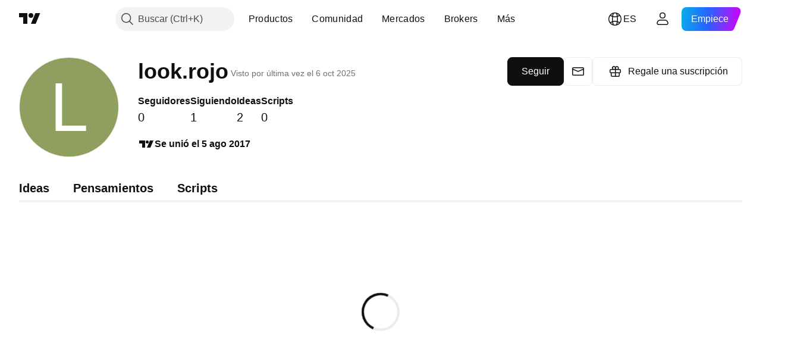

--- FILE ---
content_type: application/javascript; charset=utf-8
request_url: https://static.tradingview.com/static/bundles/es.38114.ce9a1bdfcf69a73e5f0a.js
body_size: 20488
content:
(self.webpackChunktradingview=self.webpackChunktradingview||[]).push([[38114,11389,28567,13299,86385,80739,95868,35256,29328,27741,83496,33676,72939,18137,56316,21764,33334,92814,48741],{353886:e=>{e.exports=["Notificaciones"]},421685:e=>{e.exports=["% del PIB"]},46374:e=>{e.exports=["% de par"]},291500:e=>{e.exports=["Rendimiento de dto. en %"]},433334:e=>{e.exports=["Cierre"]},167040:e=>{e.exports={en:["C"]}},800919:e=>{e.exports={en:["D"]}},933088:e=>{e.exports={en:["D"]}},918400:e=>{e.exports={en:["E"]}},514149:e=>{e.exports={en:["F"]}},650940:e=>{e.exports={en:["R"]}},745540:e=>{e.exports={en:["R"]}},756757:e=>{e.exports={en:["S"]}},706475:e=>{e.exports={en:["d"]}},557655:e=>{e.exports={en:["h"]}},836883:e=>{e.exports={en:["m"]}},649930:e=>{e.exports={en:["mn"]}},477814:e=>{e.exports=["a"]},923230:e=>{e.exports=["Vi"]},930961:e=>{e.exports=["Lu"]},894748:e=>{e.exports=["Sá"]},875005:e=>{e.exports=["Do"]},392578:e=>{e.exports=["Mi"]},608765:e=>{e.exports=["Ju"]},244254:e=>{e.exports=["Ma"]},584454:e=>{e.exports=["Opciones"]},763015:e=>{e.exports=["Entendido"]},606546:e=>{e.exports=["Más información"]},254339:e=>{e.exports=["Continuar comprando"]},504098:e=>{e.exports=["Cripto"]},112128:e=>{e.exports=["Bonos"]},418111:e=>{e.exports=["Economía"]},115122:e=>{e.exports={en:["Forex"]}},755653:e=>{e.exports=["Futuros"]},611382:e=>{e.exports=["Fondos"]},81646:e=>{e.exports=["Índices"]},808273:e=>{e.exports=["Opciones"]},144175:e=>{e.exports=["Seleccionar país"]},489458:e=>{e.exports=["Acciones"]},794700:e=>{e.exports=["Populares"]},996417:e=>{e.exports=["Mostrar todos"]},13132:e=>{e.exports=["Mayo"]},745929:e=>{e.exports=["Centro de ayuda"]},869328:e=>{e.exports={en:["CFD"]}},125354:e=>{e.exports=["Cripto"]},398361:e=>{e.exports=["Todos"]},207586:e=>{e.exports=["Bonos"]},2380:e=>{e.exports=["Economía"]},570135:e=>{e.exports={en:["Forex"]}},141504:e=>{e.exports=["Futuros"]},589740:e=>{e.exports=["Fondos"]},875313:e=>{e.exports=["Índices"]},703374:e=>{e.exports=["Opciones"]},965331:e=>{e.exports=["Acciones"]},405040:e=>{e.exports=["Gráficos fundamentales"]},489498:e=>{e.exports=["Cartera"]},271144:e=>{e.exports=["Supera la media"]},584549:e=>{e.exports=["Normal"]},916581:e=>{e.exports=["Bueno"]},100586:e=>{e.exports=["Genial"]},116056:e=>{e.exports=["Excelente"]},823543:e=>{e.exports=["Razonable"]},943639:e=>{e.exports=["Deficiente"]},488272:e=>{e.exports=["Muy bueno"]},820864:e=>{e.exports=["hace %s"]},282778:e=>{e.exports=["En %s"]},326715:e=>{e.exports=["en %s"]},339484:e=>{e.exports={en:[" GPW — NewConnect"]}},213356:e=>{e.exports=["*Proporcionamos datos en tiempo real de forma gratuita siempre que nos lo permiten. Algunos datos se muestran en diferido al público debido a ciertas regulaciones bursátiles. No obstante, siempre puede comprar los datos correspondientes en tiempo real si los necesita."]},307319:e=>{e.exports=["-{discount} %"]},380751:e=>{e.exports={en:["0 Byte"]}},744479:e=>{e.exports=["1 año"]},820877:e=>{e.exports=["3 meses"]},201069:e=>{e.exports=["4 mercados de valores en 1 paquete"]},518146:e=>{
e.exports=["5 fuentes en 1 paquete"]},364972:e=>{e.exports={en:["796"]}},370827:e=>{e.exports={en:["CMC Markets"]}},78085:e=>{e.exports=["CME GLOBEX: Bolsa mercantil de Chicago Globex"]},297967:e=>{e.exports=["Futuros CME Group"]},107840:e=>{e.exports=["COMEX — Mercado de materias primas"]},680842:e=>{e.exports=["CBOE EU: Índices de la Unión Europea"]},395213:e=>{e.exports=["CBOE: Chicago Board Options Exchange"]},797720:e=>{e.exports=["CBOT: Cámara de comercio de Chicago"]},474231:e=>{e.exports=["CFFEX: Bolsa de Futuros Financieros de China"]},270727:e=>{e.exports={en:["CFI"]}},19521:e=>{e.exports=["CSE: Bolsa de valores canadiense"]},825559:e=>{e.exports=["CSE: Bolsa de valores de Casablanca"]},817932:e=>{e.exports=["CSE: Bolsa de valores de Colombo"]},90904:e=>{e.exports=["CSE: Bolsa de valores de Chipre"]},262384:e=>{e.exports=["CSE: Nasdaq Copenhague"]},623493:e=>{e.exports={en:["CXM"]}},536440:e=>{e.exports=["¿No encuentra la bolsa que busca? {link}Háganoslo saber{/link} para que podamos incluirla."]},777344:e=>{e.exports=["Islas Cocos (Keeling)"]},705304:e=>{e.exports={en:["Coin Metrics"]}},583761:e=>{e.exports=["Índices CoinDesk"]},346959:e=>{e.exports={en:["CoinEx"]}},744801:e=>{e.exports={en:["CoinW"]}},171533:e=>{e.exports={en:["Coinbase"]}},882104:e=>{e.exports={en:["Colombia"]}},655761:e=>{e.exports=["Columnas"]},84472:e=>{e.exports=["Comoras"]},460896:e=>{e.exports=["Comunidad"]},817112:e=>{e.exports=["Si lo comparamos con el precio mensual habitual, el precio especial solo se aplica al primer año de la suscripción anual."]},705109:e=>{e.exports=["Compita por premios en dinero real en una competición sin riesgos"]},796825:e=>{e.exports={en:["Congo"]}},179502:e=>{e.exports=["Congo (la República Democrática del)"]},877309:e=>{e.exports=["Conectar"]},366891:e=>{e.exports=["Conectando"]},517e3:e=>{e.exports=["Continuar con la cancelación"]},366326:e=>{e.exports=["Islas Cook"]},153161:e=>{e.exports={en:["Costa Rica"]}},847135:e=>{e.exports=["Islas Caimán"]},835641:e=>{e.exports={en:["Cabo Verde"]}},839643:e=>{e.exports=["Calendario"]},607696:e=>{e.exports=["Calendarios"]},68997:e=>{e.exports=["Camboya"]},458981:e=>{e.exports={en:["Camelot v2 (Arbitrum)"]}},788251:e=>{e.exports={en:["Camelot v3 (Arbitrum)"]}},213250:e=>{e.exports=["Camerún"]},588590:e=>{e.exports=["Canadá"]},745054:e=>{e.exports=["Velas"]},43469:e=>{e.exports={en:["Capital.com"]}},952932:e=>{e.exports=["Tarjeta"]},946899:e=>{e.exports=["Tarjeta [Internacional]"]},686228:e=>{e.exports=["Tarjeta [India]"]},896235:e=>{e.exports={en:["Cboe Australia"]}},807603:e=>{e.exports=["Cboe Canadá"]},388991:e=>{e.exports={en:["Cetus (Sui)"]}},907024:e=>{e.exports=["República Centroafricana"]},553209:e=>{e.exports=["Certificados"]},556572:e=>{e.exports={en:["Chad"]}},623633:e=>{e.exports={en:["Chats"]}},887583:e=>{e.exports={en:["Chile"]}},192739:e=>{e.exports=["Isla de Navidad"]},900322:e=>{e.exports={en:["City Index"]}},750619:e=>{e.exports=["Haga clic para obtener más información"]},365343:e=>{e.exports=["Transferencias de cripto"]},479308:e=>{
e.exports={en:["Crypto.com"]}},173118:e=>{e.exports=["Criptomoneda"]},686961:e=>{e.exports=["Cree sus propios indicadores y estrategias o personalice los ya existentes en el Editor de Pine."]},96747:e=>{e.exports=["Croacia"]},909463:e=>{e.exports={en:["Cuba"]}},738609:e=>{e.exports=["Curaçao"]},429420:e=>{e.exports={en:["Curaçao"]}},381849:e=>{e.exports=["Divisa"]},716642:e=>{e.exports={en:["Curve (Arbitrum)"]}},121562:e=>{e.exports={en:["Curve (Ethereum)"]}},935415:e=>{e.exports=["Chipre"]},728962:e=>{e.exports=["República Checa"]},659645:e=>{e.exports=["Chequia"]},430952:e=>{e.exports=["Costa de Marfíl"]},158363:e=>{e.exports={en:["ANX"]}},216372:e=>{e.exports=["ADX: Mercado de valores abudabí"]},520470:e=>{e.exports=["AQUIS: Bolsa de valores de Aquis"]},560392:e=>{e.exports=["ASX: Bolsa de valores australiana"]},672725:e=>{e.exports=["ATHEX: Bolsa de valores de Atenas"]},61015:e=>{e.exports=["Samoa Americana"]},615493:e=>{e.exports=["América"]},166557:e=>{e.exports=["Antártida"]},817607:e=>{e.exports=["Antigua y Barbuda"]},673791:e=>{e.exports={en:["Andorra"]}},512563:e=>{e.exports={en:["Angola"]}},372813:e=>{e.exports=["Anguila"]},193703:e=>{e.exports={en:["Abaxx Exchange"]}},136792:e=>{e.exports={en:["ActivTrades"]}},410005:e=>{e.exports={en:["Aerodrome (Base)"]}},968720:e=>{e.exports={en:["Aerodrome SlipStream (Base)"]}},641527:e=>{e.exports=["Afganistán"]},578163:e=>{e.exports=["África"]},896082:e=>{e.exports={en:["Agni (Mantle)"]}},959086:e=>{e.exports={en:["Albania"]}},336620:e=>{e.exports=["Alertas"]},856683:e=>{e.exports=["Argelia"]},349225:e=>{e.exports=["Todos los mercados de valores"]},979666:e=>{e.exports=["Todas las principales criptomonedas cex y dex"]},243683:e=>{e.exports=["Todo en tiempo real"]},729153:e=>{e.exports=["Todos los ángulos"]},585147:e=>{e.exports=["Todo el histórico"]},814696:e=>{e.exports=["La extensión permitida es de {extensions}"]},227072:e=>{e.exports=["Abr"]},528896:e=>{e.exports=["Abril"]},100499:e=>{e.exports={en:["Aruba"]}},800828:e=>{e.exports=["Arca: NYSE Arca"]},534456:e=>{e.exports=["Área"]},106226:e=>{e.exports={en:["Argentina"]}},533146:e=>{e.exports={en:["Armenia"]}},360389:e=>{e.exports={en:["Asia"]}},546450:e=>{e.exports=["Ago"]},811081:e=>{e.exports=["Agosto"]},722157:e=>{e.exports={en:["Australia"]}},696600:e=>{e.exports={en:["Austria"]}},692604:e=>{e.exports=["Azerbaiyán"]},544351:e=>{e.exports={en:["B2PRIME"]}},297117:e=>{e.exports=["B3: Brasil Bolsa Balcao S.A."]},66074:e=>{e.exports=["BME: Bolsa de valores de Madrid"]},167429:e=>{e.exports=["BMV: Bolsa de valores de México"]},256509:e=>{e.exports=["BCHAIN (Enlace de datos Nasdaq)"]},43917:e=>{e.exports=["BELEX: Bolsa de valores de Belgrado"]},404185:e=>{e.exports=["BER: Bolsa de valores de Berlín"]},192321:e=>{e.exports=["BET: Bolsa de valores de Budapest"]},198411:e=>{e.exports=["BHB: Bolsa de valores de Bahrein"]},399366:e=>{e.exports=["BIST: Bolsa de valores de Estambul"]},545849:e=>{e.exports=["BIVA: Bolsa Institucional de Valores"]},679286:e=>{e.exports=["BSE: Bolsa de valores de Bombay"]},312536:e=>{
e.exports=["BSSE: Bolsa de valores de Bratislava"]},812763:e=>{e.exports={en:["BTC China"]}},900801:e=>{e.exports={en:["BTC-E"]}},42122:e=>{e.exports={en:["BTCC"]}},598713:e=>{e.exports={en:["BTSE"]}},339762:e=>{e.exports=["BVB: Bolsa de valores de Bucarest"]},472364:e=>{e.exports=["BVC: Bolsa de valores de Colombia"]},368544:e=>{e.exports=["BVC: Bolsa de valores de Caracas"]},557266:e=>{e.exports=["BVL: Bolsa de valores de Lima"]},707302:e=>{e.exports=["BVMT: Bolsa de valores de Túnez"]},643856:e=>{e.exports=["BX: BX Swiss"]},873679:e=>{e.exports=["BYMA: Bolsas y mercados argentinos"]},682635:e=>{e.exports={en:["Botswana"]}},987629:e=>{e.exports=["Isla Bouvet"]},568977:e=>{e.exports={en:["Bolivia"]}},717326:e=>{e.exports=["Bonaire, San Eustaquio y Saba"]},807445:e=>{e.exports=["Bonos"]},749972:e=>{e.exports=["Bosnia y Herzegovina"]},1096:e=>{e.exports={en:["Bahamas"]}},290594:e=>{e.exports=["Bahrein"]},225040:e=>{e.exports={en:["Bangladesh"]}},907853:e=>{e.exports={en:["Barbados"]}},527377:e=>{e.exports=["Barras"]},758571:e=>{e.exports={en:["BaseSwap (Base)"]}},259213:e=>{e.exports=["Línea de referencia"]},524220:e=>{e.exports=["Debido a los embargos comerciales y las sanciones económicas de EE. UU., no podemos aceptar pagos procedentes de su región actual."]},58753:e=>{e.exports=["Bielorrusia"]},795521:e=>{e.exports=["Bélgica"]},73958:e=>{e.exports={en:["Belize"]}},59986:e=>{e.exports={en:["Benin"]}},155340:e=>{e.exports={en:["Bermuda"]}},264708:e=>{e.exports=["Bután"]},433593:e=>{e.exports={en:["BitMEX"]}},976901:e=>{e.exports={en:["BitMart"]}},784960:e=>{e.exports={en:["BitVC"]}},61174:e=>{e.exports={en:["BitYes"]}},279367:e=>{e.exports={en:["Bitazza"]}},290121:e=>{e.exports={en:["Bitget"]}},732549:e=>{e.exports={en:["Bitfinex"]}},861302:e=>{e.exports={en:["Bitkub"]}},141432:e=>{e.exports={en:["Bithumb"]}},168456:e=>{e.exports={en:["Bitso"]}},926085:e=>{e.exports={en:["Bitstamp"]}},209041:e=>{e.exports={en:["Bitrue"]}},874414:e=>{e.exports={en:["Bittrex"]}},237261:e=>{e.exports={en:["Bitunix"]}},646771:e=>{e.exports={en:["Bitvavo"]}},745504:e=>{e.exports=["Facturación mensual."]},967752:e=>{e.exports=["Facturación anual."]},409313:e=>{e.exports=["Detalles de facturación"]},943962:e=>{e.exports={en:["Binance"]}},776240:e=>{e.exports={en:["Binance.US"]}},190615:e=>{e.exports={en:["BingX"]}},799753:e=>{e.exports={en:["Biswap v2 (BNB chain)"]}},553946:e=>{e.exports={en:["Bist 100"]}},4057:e=>{e.exports={en:["Bist 30"]}},200649:e=>{e.exports={en:["Blueberry"]}},25805:e=>{e.exports={en:["Bluefin (Sui)"]}},890862:e=>{e.exports={en:["BlackBull Markets"]}},692938:e=>{e.exports={en:["Blackhole v3 (Avalanche)"]}},8013:e=>{e.exports={en:["BloFin"]}},44542:e=>{e.exports={en:["Brunei"]}},334878:e=>{e.exports={en:["Brave New Coin"]}},497100:e=>{e.exports=["Brasil"]},695239:e=>{e.exports=["Territorio Británico del Océano Índico"]},179027:e=>{e.exports=["Islas Vírgenes Británicas"]},313531:e=>{e.exports=["Fuentes de corretaje"]},734548:e=>{e.exports={en:["Bulgaria"]}},691063:e=>{e.exports={en:["Burkina Faso"]}},395606:e=>{
e.exports={en:["Burundi"]}},588452:e=>{e.exports={en:["Bytes"]}},562521:e=>{e.exports={en:["Bybit"]}},731911:e=>{e.exports={en:["GO Markets"]}},337091:e=>{e.exports={en:["GB"]}},891454:e=>{e.exports={en:["GBE brokers"]}},494151:e=>{e.exports=["GPW: Bolsa de valores de Varsovia"]},828691:e=>{e.exports={en:["Gate"]}},226211:e=>{e.exports=["Gabón"]},952020:e=>{e.exports={en:["Gambia"]}},202177:e=>{e.exports=["Consiga una oferta de 3 meses"]},30367:e=>{e.exports=["Obtenga los datos mundiales que desee"]},396551:e=>{e.exports=["Consiga {dynamicTitle} con un 30 % de descuento"]},862321:e=>{e.exports=["Consiga {dynamicTitle} con un {dynamicDiscount} % de descuento"]},410624:e=>{e.exports={en:["Gettex - Gettex"]}},880309:e=>{e.exports={en:["Gemini"]}},43846:e=>{e.exports={en:["Georgia"]}},403447:e=>{e.exports=["Alemania"]},573817:e=>{e.exports={en:["Ghana"]}},656047:e=>{e.exports={en:["Gibraltar"]}},589943:e=>{e.exports={en:["Glassnode"]}},639534:e=>{e.exports=["Bolsas de valores y mercados de futuros mundiales"]},1235:e=>{e.exports=["Groenlandia"]},327434:e=>{e.exports=["Grecia"]},881641:e=>{e.exports=["Granada"]},855033:e=>{e.exports=["Guayana"]},473562:e=>{e.exports=["Guadalupe"]},567540:e=>{e.exports={en:["Guam"]}},961914:e=>{e.exports={en:["Guatemala"]}},681937:e=>{e.exports={en:["Guernsey"]}},317252:e=>{e.exports={en:["Guinea"]}},967090:e=>{e.exports={en:["Guinea-Bissau"]}},168496:e=>{e.exports=["DFM: mercado financiero de Dubái"]},53182:e=>{e.exports=["DJ: Índices Dow Jones"]},473367:e=>{e.exports=["DJ: Índice Dow Jones"]},402001:e=>{e.exports=["DSE: Bolsa de valores de Dhaka"]},605654:e=>{e.exports=["DUS: Bolsa de valores de Dusseldorf"]},224496:e=>{e.exports={en:["Dominica"]}},213047:e=>{e.exports=["República Dominicana"]},748741:e=>{e.exports=["Ventana de datos"]},418926:e=>{e.exports=["Los datos no se encuentran disponibles"]},678529:e=>{e.exports=["Fuente de datos"]},278892:e=>{e.exports=["Detalles"]},121985:e=>{e.exports={en:["DeDust.io (TON)"]}},532084:e=>{e.exports=["Dic"]},890082:e=>{e.exports=["Diciembre"]},870602:e=>{e.exports=["Rechazar la oferta"]},96614:e=>{e.exports={en:["Deepcoin"]}},98381:e=>{e.exports={en:["DefiLlama"]}},739688:e=>{e.exports=["Con retraso"]},759158:e=>{e.exports=["Datos con retraso"]},254602:e=>{e.exports=["Excluido de la lista"]},996886:e=>{e.exports={en:["Delta Exchange"]}},85763:e=>{e.exports={en:["Delta Exchange India"]}},877527:e=>{e.exports=["Dinamarca"]},385909:e=>{e.exports={en:["Deribit"]}},44760:e=>{e.exports={en:["Djibouti"]}},757833:e=>{e.exports=["Debido a una actividad sospechosa en su cuenta, hemos tenido que bloquear su acceso a nuevas compras. Póngase en contacto con nuestro equipo de soporte para resolver el problema. Agradecemos su comprensión."]},673924:e=>{e.exports=["EGX: Mercado de valores egipcio"]},28727:e=>{e.exports=["EUREX: Mercado de valores Eurex"]},537396:e=>{e.exports=["El mundo entero"]},328304:e=>{e.exports=["Cierre diario"]},236580:e=>{e.exports={en:["Ecuador"]}},576796:e=>{e.exports=["Economía"]},324432:e=>{e.exports=["Egipto"]},817793:e=>{
e.exports={en:["Eightcap"]}},561191:e=>{e.exports={en:["El Salvador"]}},161980:e=>{e.exports=["Guinea Ecuatorial"]},429824:e=>{e.exports={en:["Eritrea"]}},582610:e=>{e.exports={en:["Errante"]}},714153:e=>{e.exports={en:["Estonia"]}},544127:e=>{e.exports={en:["Eswatini"]}},845584:e=>{e.exports={en:["EsaFX"]}},634249:e=>{e.exports=["Etiopía"]},55579:e=>{e.exports=["Futuros Eurex"]},522546:e=>{e.exports=["Euronext: EuroTLX"]},771342:e=>{e.exports=["Euronext: Euronext NV"]},742391:e=>{e.exports=["Euronext: Euronext Oslo"]},350877:e=>{e.exports=["Euronext: Euronext Amsterdam"]},982141:e=>{e.exports=["Euronext: Euronext Brussels"]},627589:e=>{e.exports=["Euronext: Euronext Dublin"]},138631:e=>{e.exports=["Euronext: Euronext Lisbon"]},596269:e=>{e.exports=["Euronext: Euronext Paris"]},546890:e=>{e.exports=["Europa"]},256596:e=>{e.exports=["Unión Europea"]},889716:e=>{e.exports=["Todas las acciones, ETF e índices estadounidenses que pueda imaginar, al alcance de su mano. Descubra el mercado de valores más potente del mundo en todo su esplendor."]},464195:e=>{e.exports=["Concluye hoy"]},273774:e=>{e.exports={en:["FOREX.com"]}},922843:e=>{e.exports=["FINRA: Servicio FINRA de difusión de operaciones de deuda de agencias"]},137716:e=>{e.exports=["FINRA BTDS: Servicio FINRA de difusión de operaciones con bonos"]},328729:e=>{e.exports={en:["FP Markets"]}},99036:e=>{e.exports=["FRA: Bolsa de valores de Frankfurt"]},424900:e=>{e.exports=["FSE: Bolsa de valores de Fukuoka"]},556743:e=>{e.exports=["Series de índices FTSE ST"]},56079:e=>{e.exports=["FTSE: Índices del grupo"]},729317:e=>{e.exports=["FTSE: Índices FTSE"]},649952:e=>{e.exports=["FWB: Bolsa de valores de Frankfurt"]},72752:e=>{e.exports={en:["FXCM"]}},453285:e=>{e.exports={en:["FXOpen"]}},455450:e=>{e.exports=["Islas Falkland"]},357436:e=>{e.exports=["Islas Malvinas (Falkland)"]},330249:e=>{e.exports=["Islas Faroe"]},302507:e=>{e.exports={en:["Feb"]}},581069:e=>{e.exports=["Febrero"]},636850:e=>{e.exports=["Banco de la Reserva Federal de Nueva York"]},936560:e=>{e.exports=["Banco de la Reserva Federal de Filadelfia"]},533754:e=>{e.exports=["Datos económicos de la Reserva Federal"]},883259:e=>{e.exports=["Fiyi"]},223442:e=>{e.exports=["Finlandia"]},339643:e=>{e.exports=["La parte de la fracción no es correcta."]},891160:e=>{e.exports=["Francia"]},506033:e=>{e.exports=["Gratis"]},438361:e=>{e.exports=["Guayana Francesa"]},886670:e=>{e.exports=["Polinesia Francesa"]},366930:e=>{e.exports=["Territorios Franceses del Sur"]},922928:e=>{e.exports=["Vi"]},503570:e=>{e.exports=["Viernes"]},353539:e=>{e.exports=["Futuros"]},287332:e=>{e.exports={en:["Fundamental"]}},630222:e=>{e.exports=["Fondos"]},795486:e=>{e.exports={en:["Fusion Markets"]}},70901:e=>{e.exports={en:["FxPro"]}},450226:e=>{e.exports={en:["KB"]}},528616:e=>{e.exports=["Futuros KCBT"]},292667:e=>{e.exports={en:["KCEX"]}},233866:e=>{e.exports=["KRX: Bolsa de valores de Corea"]},869885:e=>{e.exports=["KSE: Bolsa de valores de Kuwait"]},757671:e=>{e.exports={en:["Kosovo"]}},635120:e=>{e.exports={en:["Katana (Ronin)"]}},
547212:e=>{e.exports={en:["Katana v3 (Ronin)"]}},892613:e=>{e.exports=["Kazajstán"]},383490:e=>{e.exports={en:["Kagi"]}},981233:e=>{e.exports=["Kenia"]},184523:e=>{e.exports={en:["Kiribati"]}},959795:e=>{e.exports={en:["Kraken"]}},76614:e=>{e.exports={en:["Kuwait"]}},348700:e=>{e.exports={en:["KuCoin"]}},35025:e=>{e.exports=["Kirguistán"]},247683:e=>{e.exports=["HNX: Bolsa de valores de Hanoi"]},468677:e=>{e.exports=["HNX: Bolsa de valores de Hanoi (UPCoM)"]},587176:e=>{e.exports=["HOSE: Bolsa de valores de Ho Chi Minh City"]},10867:e=>{e.exports=["HAM: Bolsa de valores de Hamburgo"]},788921:e=>{e.exports=["HAN: Bolsa de valores de Hannover"]},239593:e=>{e.exports=["HEX: Nasdaq Helsinki"]},111355:e=>{e.exports=["HKEX: Mercado de valores hongkonés"]},99906:e=>{e.exports=["Área HLC"]},800886:e=>{e.exports=["Barras con el máximo, mínimo y cierre (HLC)"]},711161:e=>{e.exports=["HSI: Índices Hang Seng"]},299799:e=>{e.exports={en:["HTX"]}},941273:e=>{e.exports=["Lista de interés"]},987845:e=>{e.exports=["Festivo"]},913459:e=>{e.exports=["Velas huecas"]},99838:e=>{e.exports=["Santa Sede"]},282792:e=>{e.exports={en:["Honduras"]}},445782:e=>{e.exports={en:["Honeyswap v2 (Gnosis)"]}},357640:e=>{e.exports={en:["Hong Kong, China"]}},887765:e=>{e.exports=["Haití"]},848782:e=>{e.exports=["Titulares"]},80508:e=>{e.exports=["Islas Heard y McDonald"]},863876:e=>{e.exports={en:["Heikin Ashi"]}},96052:e=>{e.exports=["Centro de ayuda"]},281982:e=>{e.exports=["Ocultar pestaña"]},498236:e=>{e.exports=["Máximo-mínimo"]},893317:e=>{e.exports=["Hungría"]},6506:e=>{e.exports={en:["IC Markets"]}},712566:e=>{e.exports=["Servicios de datos ICE"]},123453:e=>{e.exports={en:["ICE Futures Singapore"]}},685024:e=>{e.exports=["ICEAD: ICE Futures Abu Dhabi"]},384038:e=>{e.exports=["ICEENDEX: ICE Endex"]},273008:e=>{e.exports=["ICEEUR: Materias primas ICE Futures Europe"]},283020:e=>{e.exports=["ICEEUR: Finanzas ICE Futures Europe"]},766301:e=>{e.exports=["ICEUS: Futuros ICE de EE.UU."]},253628:e=>{e.exports=["ICEUSCA, ICE Futures U.S. Commodities: cereales canadienses"]},45362:e=>{e.exports=["ICEX: Nasdaq Islandia"]},108698:e=>{e.exports=["IDX: Bolsa de valores de Indonesia"]},364294:e=>{e.exports={en:["IG"]}},835045:e=>{e.exports=["IST: Bolsa de valores de Estanbul"]},702181:e=>{e.exports=["En los mercados, el precio es lo que manda. Cuantos más datos tenga sobre los precios pasados, mejor serán las estrategias que pueda diseñar  en cuanto a la dirección que podrían tomar a continuación. Por este motivo, trabajamos de forma constante para ofrecerle un amplio histórico de trading para cada activo; por ejemplo, puede analizar 187 años de datos sobre el precio del oro. El bote."]},341971:e=>{e.exports={en:["Interactive Brokers"]}},652969:e=>{e.exports=["Símbolo incorrecto"]},719912:e=>{e.exports={en:["India"]}},867788:e=>{e.exports=["Índices"]},532355:e=>{e.exports={en:["Indonesia"]}},716678:e=>{e.exports={en:["Institute for Supply Management"]}},909161:e=>{e.exports=["Instrumento no permitido"]},217499:e=>{e.exports=["Islandia"]},128295:e=>{
e.exports=["Irak"]},501759:e=>{e.exports=["Irlanda"]},521579:e=>{e.exports=["Isla de Man"]},368291:e=>{e.exports={en:["Israel"]}},35146:e=>{e.exports=["Italia"]},621448:e=>{e.exports={en:["JFX"]}},547946:e=>{e.exports=["JSE: Bolsa de valores de Johannesburgo"]},75447:e=>{e.exports=["Jordán"]},503861:e=>{e.exports={en:["Jamaica"]}},562310:e=>{e.exports=["Ene"]},100200:e=>{e.exports=["Enero"]},200186:e=>{e.exports=["Japón"]},645271:e=>{e.exports={en:["Jersey"]}},853786:e=>{e.exports={en:["Jul"]}},206608:e=>{e.exports=["Julio"]},800429:e=>{e.exports={en:["Jun"]}},661487:e=>{e.exports=["Junio"]},785340:e=>{e.exports=["OMX: Nasdaq OMX Group"]},284173:e=>{e.exports={en:["OMXBALTIC"]}},736331:e=>{e.exports={en:["OMXNORDIC"]}},280534:e=>{e.exports=["OMXR: Nasdaq Riga"]},373389:e=>{e.exports={en:["OANDA"]}},899511:e=>{e.exports=["Aceptar"]},784466:e=>{e.exports={en:["OKX"]}},565991:e=>{e.exports=["OSE: Mercado de valores osaqueño"]},846485:e=>{e.exports=["OTC: Mercados extrabursátiles"]},349693:e=>{e.exports=["Omán"]},251886:e=>{e.exports=["Solo se permite el idioma inglés"]},242820:e=>{e.exports=["Árbol de objetos y Ventana de datos"]},912179:e=>{e.exports={en:["Oct"]}},137997:e=>{e.exports=["Octubre"]},550179:e=>{e.exports=["Opciones"]},646426:e=>{e.exports={en:["Options Price Reporting Authority"]}},40305:e=>{e.exports=["Abrir Pestaña"]},977135:e=>{e.exports={en:["Opofinance"]}},281595:e=>{e.exports={en:["Orca (Solana)"]}},452485:e=>{e.exports={en:["Osmanli FX"]}},572407:e=>{e.exports={en:["Osmosis"]}},391262:e=>{e.exports=["LME: Bolsa de metales de Londres"]},468453:e=>{e.exports={en:["LBank"]}},717282:e=>{e.exports={en:["LFJ V2.2 (Avalanche)"]}},506690:e=>{e.exports=["LSE: Bolsa de valores de Londres (empresas del Reino Unido)"]},203392:e=>{e.exports=["LSIN: Bolsa de valores de Londres (empresas internacionales)"]},786726:e=>{e.exports=["Cargando"]},65255:e=>{e.exports=["Pagos locales"]},262063:e=>{e.exports={en:["Latvia"]}},75025:e=>{e.exports={en:["Lang & Schwarz TradeCenter AG & Co. KG"]}},185682:e=>{e.exports={en:["Laos"]}},327741:e=>{e.exports=["Más información"]},86883:e=>{e.exports=["El aprendizaje es un proceso"]},516210:e=>{e.exports=["Líbano"]},365317:e=>{e.exports=["Lesoto"]},868380:e=>{e.exports=["Lituania"]},710525:e=>{e.exports={en:["Liberia"]}},301115:e=>{e.exports=["Libia"]},813250:e=>{e.exports={en:["Liechtenstein"]}},129840:e=>{e.exports=["Limitado"]},903554:e=>{e.exports=["Línea"]},409394:e=>{e.exports=["Línea con marcadores"]},743588:e=>{e.exports=["Ruptura de línea"]},981337:e=>{e.exports=["LuxSE: Bolsa de valores de Luxemburgo"]},681038:e=>{e.exports=["Luxemburgo"]},476316:e=>{e.exports={en:["LunarCrush"]}},312783:e=>{e.exports={en:["Lynex (Linea)"]}},192290:e=>{e.exports={en:["MM Finance (Cronos)"]}},840598:e=>{e.exports={en:["MATSUI"]}},143836:e=>{e.exports={en:["MB"]}},738203:e=>{e.exports=["MCX: Mercado de valores de múltiples productos básicos"]},726324:e=>{e.exports={en:["MEXC"]}},27946:e=>{e.exports=["MGEX: Futuros"]},707917:e=>{e.exports=["MIL: Bolsa de valores de Milan"]},533977:e=>{
e.exports=["MILSEDEX: Bolsa de valores de Milán"]},196615:e=>{e.exports=["MSE: Metropolitan Stock Exchange"]},570473:e=>{e.exports=["MSTAR: índices CBOE MorningStar"]},491213:e=>{e.exports=["MUN: Bolsa de valores de Múnich"]},522503:e=>{e.exports=["MYX: Mercado de valores malasio (Bursa Malaysia Berhad)"]},579468:e=>{e.exports={en:["Mozambique"]}},150883:e=>{e.exports=["Moldavia"]},837150:e=>{e.exports=["Lu"]},440019:e=>{e.exports=["Mónaco"]},770187:e=>{e.exports={en:["Mongolia"]}},419573:e=>{e.exports=["Lunes"]},641357:e=>{e.exports={en:["Montenegro"]}},498609:e=>{e.exports={en:["Montserrat"]}},224794:e=>{e.exports=["Marruecos"]},689106:e=>{e.exports=["Las fuentes de datos económicos más populares"]},579706:e=>{e.exports={en:["Mauritania"]}},635743:e=>{e.exports=["Mauricio"]},186347:e=>{e.exports=["El tamaño máximo del archivo es de {size}"]},125734:e=>{e.exports=["Mayo"]},213187:e=>{e.exports={en:["Mayotte"]}},978374:e=>{e.exports={en:["Macao"]}},107872:e=>{e.exports=["Macao, China"]},739008:e=>{e.exports={en:["Macedonia"]}},500894:e=>{e.exports=["Mapas macro"]},133712:e=>{e.exports={en:["Madagascar"]}},226207:e=>{e.exports=["China continental"]},546923:e=>{e.exports={en:["Malawi"]}},910613:e=>{e.exports=["Malasia"]},39656:e=>{e.exports=["Maldivas"]},365226:e=>{e.exports={en:["Mali"]}},638365:e=>{e.exports={en:["Malta"]}},92767:e=>{e.exports={en:["Mar"]}},193878:e=>{e.exports=["Marzo"]},176937:e=>{e.exports=["Resumen de mercado"]},241410:e=>{e.exports=["Mercado abierto"]},762464:e=>{e.exports=["Mercado cerrado"]},218866:e=>{e.exports=["Islas Marshall"]},933381:e=>{e.exports=["Martinica"]},976638:e=>{e.exports={en:["Meteora DLMM (Solana)"]}},837230:e=>{e.exports={en:["Meteora DYN (Solana)"]}},774951:e=>{e.exports=["México"]},130076:e=>{e.exports={en:["Merchant Moe LB (Mantle)"]}},56829:e=>{e.exports=["Micronesia (Estados Federados de)"]},64614:e=>{e.exports=["Oriente Medio"]},305241:e=>{e.exports={en:["Mt.Gox"]}},9877:e=>{e.exports={en:["Myanmar"]}},696935:e=>{e.exports=["No disponible"]},670103:e=>{e.exports=["NASDAQ Dubái"]},217103:e=>{e.exports=["NASDAQ: Mercado de valores NASDAQ"]},32132:e=>{e.exports=["NCDEX: Mercado Nacional de Materias Primas y Derivados"]},242150:e=>{e.exports=["NGM: Mercado de crecimiento nórdico"]},206416:e=>{e.exports=["En este momento no se encuentran disponibles los datos de NSE en la aplicación móvil. Puede que en el futuro lo estén."]},835936:e=>{e.exports=["NSE: Bolsa de valores de Nagoya"]},925499:e=>{e.exports=["NSE: Mercado de valores nairobita"]},849391:e=>{e.exports=["NSE: Bolsa de valores de India"]},929818:e=>{e.exports=["NSE: Bolsa de valores nigeriana"]},346926:e=>{e.exports=["NYMEX: Bolsa mercantil de Nueva York"]},715727:e=>{e.exports=["NYSE: Bolsa de valores de Nueva York"]},157054:e=>{e.exports=["NZX: Bolsa de valores neozelandesa"]},620748:e=>{e.exports=["Notificación"]},526899:e=>{e.exports={en:["Nov"]}},604607:e=>{e.exports=["Noviembre"]},827294:e=>{e.exports=["No profesional"]},114138:e=>{e.exports=["Tarifas no profesionales, {line_break}mensuales"]},467891:e=>{
e.exports=["Isla de Norfolk"]},723309:e=>{e.exports=["Noruega"]},163654:e=>{e.exports=["Macedonia del Norte"]},201209:e=>{e.exports=["Islas Marianas del Norte"]},342666:e=>{e.exports={en:["Nauru"]}},12872:e=>{e.exports={en:["Namibia"]}},376970:e=>{e.exports=["Países Bajos"]},997209:e=>{e.exports=["No se pierda ninguna oportunidad con los datos en tiempo real, tick-by-tick*. Obtenemos la información de mayor calidad, utilizada por profesionales, a través de un amplio abanico de respetados proveedores de datos del sector."]},364389:e=>{e.exports=["Nueva Caledonia"]},866103:e=>{e.exports=["Nueva Zelanda"]},338333:e=>{e.exports=["Noticias"]},610609:e=>{e.exports=["Flujo de noticias"]},395318:e=>{e.exports=["Proveedores de noticias"]},512503:e=>{e.exports={en:["Nepal"]}},304944:e=>{e.exports={en:["Niue"]}},227276:e=>{e.exports={en:["Nicaragua"]}},966217:e=>{e.exports=["Níger"]},591520:e=>{e.exports={en:["Nigeria"]}},83593:e=>{e.exports={en:["Nile (Line)"]}},4085:e=>{e.exports=["SET: Bolsa de valores de Tailandia"]},726842:e=>{e.exports=["SGX: Bolsa de valores de Singapur"]},562969:e=>{e.exports=["SHFE: bolsa de futuros de Shanghai"]},404421:e=>{e.exports=["SINT MAARTEN (PARTE NEERLANDESA)"]},706275:e=>{e.exports=["SIX: Bolsa de valores SIX Swiss"]},359390:e=>{e.exports=["SP: Indices S&P"]},320939:e=>{e.exports=["SP: Índice S&P"]},837838:e=>{e.exports=["SSE: Bolsa de valores de Santiago"]},588484:e=>{e.exports=["SSE: Bolsa de valores sapporense"]},66599:e=>{e.exports=["SSE: Bolsa de valores de Shanghai"]},161712:e=>{e.exports=["STO: Nasdaq Estocolmo"]},120346:e=>{e.exports={en:["STON.fi (TON)"]}},320883:e=>{e.exports={en:["STON.fi v2 (TON)"]}},698575:e=>{e.exports=["SWB: Bolsa de valores de Stuttgart"]},50361:e=>{e.exports=["SZSE: Bolsa de valores de Shenzhen"]},988408:e=>{e.exports=["Imagen"]},663647:e=>{e.exports=["Sudáfrica"]},826082:e=>{e.exports=["Georgia del Sur y las Islas Sandwich del Sur"]},617661:e=>{e.exports=["Corea del Sur"]},998037:e=>{e.exports=["Sudán del Sur"]},761110:e=>{e.exports=["Islas Salomón"]},34194:e=>{e.exports={en:["Somalia"]}},335711:e=>{e.exports=["Lo sentimos, esto no está disponible aquí"]},232273:e=>{e.exports=["Sáb"]},130348:e=>{e.exports=["Sábado"]},605991:e=>{e.exports=["Arabia Saudí"]},815841:e=>{e.exports=["Ahorre {amount} en el primer año"]},189485:e=>{e.exports=["Ahorre {discount}"]},469736:e=>{e.exports=["Métodos guardados"]},597961:e=>{e.exports={en:["Saxo"]}},19774:e=>{e.exports=["San Bartolomé"]},714742:e=>{e.exports=["San Cristóbal y Nieves"]},936924:e=>{e.exports=["Santa Elena, Ascensión y Tristán de Cunha"]},556268:e=>{e.exports=["Santa Lucía"]},653833:e=>{e.exports=["San Martín (parte francesa)"]},438490:e=>{e.exports=["San Pedro y Miquelón"]},283190:e=>{e.exports=["San Vicente y las Granadinas"]},552348:e=>{e.exports={en:["Samoa"]}},303407:e=>{e.exports={en:["San Marino"]}},890812:e=>{e.exports=["Santo Tomé y Príncipe"]},442567:e=>{e.exports=["Analizadores"]},650985:e=>{e.exports={en:["Seychelles"]}},370784:e=>{e.exports=["La segunda parte de la fracción no es correcta"]},
604074:e=>{e.exports=["Seleccionar país"]},444125:e=>{e.exports={en:["Senegal"]}},806816:e=>{e.exports={en:["Sep"]}},632179:e=>{e.exports=["Septiembre"]},428819:e=>{e.exports={en:["Serbia"]}},383298:e=>{e.exports=["Perfil de volumen de la sesión"]},561232:e=>{e.exports={en:["Shadow (Sonic)"]}},279298:e=>{e.exports=["Mostrar árbol de objetos"]},28461:e=>{e.exports=["Sierra Leona"]},977377:e=>{e.exports=["Singapur"]},145578:e=>{e.exports=["Sint Maarten (parte holandesa)"]},556183:e=>{e.exports={en:["Skilling"]}},742494:e=>{e.exports=["Eslovaquia"]},721687:e=>{e.exports=["Eslovenia"]},174897:e=>{e.exports=["España"]},64568:e=>{e.exports={en:["SpookySwap v2 (Fantom)"]}},783013:e=>{e.exports={en:["Spot"]}},732187:e=>{e.exports={en:["Spreadex"]}},308201:e=>{e.exports={en:["Sri Lanka"]}},586146:e=>{e.exports=["Se ha excedido el límite de estudios: {number} por diseño.\nElimine algunos estudios."]},869217:e=>{e.exports=["Línea escalonada"]},921906:e=>{e.exports=["Acciones"]},864987:e=>{e.exports=["Cancelar la renovación y perder las funcionalidades"]},18118:e=>{e.exports=["Sudán"]},377493:e=>{e.exports=["Do"]},181104:e=>{e.exports={en:["SunSwap v2 (TRON)"]}},577350:e=>{e.exports={en:["SunSwap v3 (TRON)"]}},661480:e=>{e.exports=["Domingo"]},729068:e=>{e.exports=["Surinam"]},487896:e=>{e.exports={en:["SushiSwap v2 (Ethereum)"]}},496143:e=>{e.exports={en:["SushiSwap v2 (Polygon)"]}},562457:e=>{e.exports=["Svalbard y Jan Mayen"]},306405:e=>{e.exports=["Swap (permuta)"]},73412:e=>{e.exports=["Suecia"]},661714:e=>{e.exports={en:["Swissquote"]}},508058:e=>{e.exports=["Suiza"]},711377:e=>{e.exports={en:["SyncSwap (zkSync)"]}},621597:e=>{e.exports={en:["SyncSwap v2 (zkSync)"]}},717325:e=>{e.exports=["Siria"]},842444:e=>{e.exports=["PSE: Bolsa de valores de Filipinas"]},267449:e=>{e.exports=["PSE: Bolsa de valores de Praga"]},225977:e=>{e.exports=["PSX: Bolsa de valores de Pakistán"]},276519:e=>{e.exports=["Punto y figura"]},15112:e=>{e.exports=["Polonia"]},418819:e=>{e.exports={en:["Poloniex"]}},958902:e=>{e.exports={en:["Portugal"]}},673897:e=>{e.exports=["Posmercado"]},104410:e=>{e.exports={en:["PayPal"]}},151641:e=>{e.exports=["Forma de pago"]},847081:e=>{e.exports=["Pacífico"]},917892:e=>{e.exports=["Pakistán"]},399553:e=>{e.exports={en:["Palau"]}},997622:e=>{e.exports=["Palestina, Estado de"]},134248:e=>{e.exports={en:["PancakeSwap v2 (BNB chain)"]}},100454:e=>{e.exports=["PancakeSwap v3 (cadena BNB)"]},411586:e=>{e.exports={en:["PancakeSwap v3 (Ethereum)"]}},14518:e=>{e.exports={en:["PancakeSwap v3 (Linea)"]}},962773:e=>{e.exports={en:["Pancakeswap v3 (Arbitrum)"]}},732296:e=>{e.exports={en:["Pancakeswap v3 (Base)"]}},77547:e=>{e.exports={en:["Pancakeswap v3 (zkSync)"]}},614586:e=>{e.exports=["Panamá"]},954418:e=>{e.exports={en:["Pangolin v2 (Avalanche)"]}},639272:e=>{e.exports=["Papua Nueva Guinea"]},449486:e=>{e.exports={en:["Paraguay"]}},82455:e=>{e.exports={en:["Pepperstone"]}},184677:e=>{e.exports=["Perú"]},101475:e=>{e.exports={en:["Pharaoh (Avalanche)"]}},3906:e=>{e.exports={en:["Phemex"]}},728919:e=>{
e.exports=["Filipinas"]},714387:e=>{e.exports={en:["Phillip Nova"]}},292752:e=>{e.exports={en:["Pitcairn"]}},872221:e=>{e.exports={en:["Pine"]}},167087:e=>{e.exports=["El Editor de Pine ha cambiado de sitio"]},923304:e=>{e.exports=["Registros de Pine"]},85261:e=>{e.exports={en:["Pionex"]}},459209:e=>{e.exports=["Respete el formato solicitado"]},205497:e=>{e.exports=["No introduzca más de {number} caracteres"]},129388:e=>{e.exports=["Introduzca solo números"]},175002:e=>{e.exports=["Introduzca una URL correcta"]},893576:e=>{e.exports=["Introduzca una dirección de correo electrónico correcta"]},404682:e=>{e.exports=["Introduzca un número correcto"]},86488:e=>{e.exports=["Introduzca un valor igual o mayor a {number}"]},134335:e=>{e.exports=["Introduzca un valor menor o igual a {number}"]},61359:e=>{e.exports=["Introduzca al menos {number} caracteres"]},305516:e=>{e.exports=["Utilice una contraseña más segura"]},236018:e=>{e.exports=["Premercado"]},366123:e=>{e.exports=["El formato del precio no es correcto."]},506218:e=>{e.exports=["Precio por cada uno de los productos: {price}\nDescuento por el conjunto completo: {percent}% de descuento"]},901808:e=>{e.exports=["Profesional"]},696729:e=>{e.exports=["Tarifas profesionales, {line_break}mensuales"]},162916:e=>{e.exports={en:["Puerto Rico"]}},31780:e=>{e.exports={en:["Pulsex (Pulsechain)"]}},224514:e=>{e.exports={en:["PulseX v2 (Pulsechain)"]}},185340:e=>{e.exports={en:["Purple Trading"]}},340806:e=>{e.exports={en:["Pyth"]}},265698:e=>{e.exports=["QSE: Bolsa de valores de Qatar"]},328756:e=>{e.exports=["Catar"]},222051:e=>{e.exports={en:["QuickSwap v2 (Polygon)"]}},329095:e=>{e.exports={en:["QuickSwap v3 (Polygon zkEVM)"]}},565062:e=>{e.exports={en:["QuickSwap v3 (Polygon)"]}},167476:e=>{e.exports=["Las cotizaciones llevan un retraso de {number} minutos"]},369539:e=>{e.exports=["Las cotizaciones llevan un retraso de {number} minutos y se actualizan cada 30 segundos"]},287198:e=>{e.exports=["ROFEX: MATBA ROFEX"]},964441:e=>{e.exports={en:["RUS"]}},980619:e=>{e.exports={en:["Rofex 20"]}},700102:e=>{e.exports=["Rumanía"]},729766:e=>{e.exports={en:["Raydium (Solana)"]}},188724:e=>{e.exports={en:["Raydium CLMM (Solana)"]}},383388:e=>{e.exports={en:["Raydium CPMM (Solana)"]}},385488:e=>{e.exports={en:["Ramses v2 (Arbitrum)"]}},855169:e=>{e.exports=["Rango"]},303058:e=>{e.exports=["En tiempo real"]},902870:e=>{e.exports=["Datos en tiempo real"]},303333:e=>{e.exports=["Recordatorio: el Editor de Pine ha cambiado de sitio"]},188130:e=>{e.exports={en:["Renko"]}},38822:e=>{e.exports=["Modo reproducción"]},859546:e=>{e.exports=["Rusia"]},115446:e=>{e.exports=["Federación de Rusia"]},260044:e=>{e.exports=["Ruanda"]},907816:e=>{e.exports={en:["Réunion"]}},146755:e=>{e.exports={en:["WOO X"]}},644040:e=>{e.exports=["WB: Bolsa de valores de Viena"]},538067:e=>{e.exports={en:["WEEX"]}},24172:e=>{e.exports={en:["WH SelfInvest"]}},863968:e=>{e.exports=["Datos económicos mundiales"]},512504:e=>{e.exports=["Lista de seguimiento"]},819134:e=>{e.exports=["Lista de seguimiento e información"]},
331165:e=>{e.exports=["Lista de seguimiento, detalles y noticias"]},929848:e=>{e.exports=["Lista de seguimiento y noticias"]},162818:e=>{e.exports=["Lista de seguimiento, detalles y noticias"]},201777:e=>{e.exports={en:["Wagmi (Sonic)"]}},57056:e=>{e.exports=["Wallis y Futuna"]},966719:e=>{e.exports=["Advertencia"]},813573:e=>{e.exports=["No podemos aceptar su pago en este momento"]},261977:e=>{e.exports=["Le conectamos de forma fiable a cientos de fuentes de datos, con acceso directo a {count} instrumentos de todo el mundo. Muchos de estos datos están disponibles de forma gratuita. Además, ofrecemos suscripciones opcionales para obtener las cotizaciones más actualizadas en tiempo real."]},27178:e=>{e.exports=["Le redirigiremos a {payment_method}. Tras verificar sus datos, se le redirigirá de nuevo a TradingView y se confirmará su método de pago."]},899665:e=>{e.exports={en:["Webull Pay"]}},711532:e=>{e.exports=["Mi"]},894226:e=>{e.exports=["Miércoles"]},75648:e=>{e.exports=["Sahara Occidental"]},832994:e=>{e.exports=["¿Por qué conformarse con las velas? También obtendrá acceso instantáneo a datos financieros de valores mundiales, valoraciones de analistas, previsiones y objetivos de precios, noticias de las principales agencias, datos económicos mundiales, fundamentos de criptomonedas, conjuntos de datos alternativos y mucho, mucho más."]},63136:e=>{e.exports={en:["WhiteBIT"]}},103898:e=>{e.exports={en:["Widget"]}},297025:e=>{e.exports=["Ganadores"]},468306:e=>{e.exports=["TMX: Bolsa de Montreal"]},686908:e=>{e.exports=["TOCOM: Bolsa de valores materias primas Tokio"]},343324:e=>{e.exports=["TAIFEX: Mercado de futuros de Taiwán"]},227465:e=>{e.exports=["TALSE: Nasdaq Tallin"]},292877:e=>{e.exports=["TASE: Bolsa de valores de Tel Aviv"]},753143:e=>{e.exports={en:["TB"]}},477940:e=>{e.exports=["TFEX: Mercado de futuros de Tailandia"]},774401:e=>{e.exports=["TFX: Bolsa financiera de Tokio"]},271124:e=>{e.exports=["TPEx: Mercado de valores taipeiano"]},626004:e=>{e.exports=["TSE: Bolsa de valores de Tokio"]},713373:e=>{e.exports=["TSX: Bolsa de valores de Toronto"]},151990:e=>{e.exports=["TSXV: Bolsa de capital de riesgo TSX"]},546623:e=>{e.exports=["TWSE: Bolsa de valores de Taiwán"]},205935:e=>{e.exports=["Hoy"]},631945:e=>{e.exports={en:["Togo"]}},298549:e=>{e.exports={en:["Tokelau"]}},315404:e=>{e.exports=["Mañana"]},435125:e=>{e.exports={en:["Tonga"]}},516069:e=>{e.exports={en:["Toobit"]}},294693:e=>{e.exports=["Tadawul: Bolsa de valores de Arabia Saudi"]},470947:e=>{e.exports=["Taiwán, China"]},434058:e=>{e.exports=["Tayikistán"]},182030:e=>{e.exports=["Está siendo redirigido a la página de pedido"]},635623:e=>{e.exports={en:["Tanzania"]}},771388:e=>{e.exports=["Jue"]},879137:e=>{e.exports=["Jueves"]},215786:e=>{e.exports=["Tailandia"]},836986:e=>{e.exports=["Los Estados Unidos de América"]},921568:e=>{e.exports=["El único terminal para dominarlos a todos"]},217919:e=>{
e.exports=["La mejor fuente de información de la Bolsa Mercantil de Chicago. Los mercados de futuros de gran liquidez ofrecen muchísimas más posibilidades."]},992944:e=>{e.exports={en:["ThinkMarkets"]}},860888:e=>{e.exports=["Este campo es necesario"]},506790:e=>{e.exports=["Este es un precio especial para los residentes del país de origen del mercado de valores."]},689626:e=>{e.exports={en:["Thruster v3 (Blast)"]}},740293:e=>{e.exports={en:["Tickmill"]}},617809:e=>{e.exports=["Oportunidad de precios en el tiempo"]},367129:e=>{e.exports={en:["Timor-Leste"]}},894279:e=>{e.exports=["Siga los mercados europeos y explore todo un continente de oportunidades. Acceda a la mayor bolsa regional de derivados."]},424782:e=>{e.exports={en:["Trade Nation"]}},367542:e=>{e.exports=["Mercado de valores Tradegate"]},811847:e=>{e.exports={en:["Trader Joe v2 (Avalanche)"]}},708605:e=>{e.exports=["A efectos fiscales, TradingView, Inc. está registrada solo en algunos países. Por ello, es posible que su factura final incluya un impuesto sobre las ventas en función de su país de residencia."]},344993:e=>{e.exports={en:["Tradu"]}},390103:e=>{e.exports=["Trinidad y Tobago"]},139024:e=>{e.exports={en:["Trive"]}},747680:e=>{e.exports={en:["Tuvalu"]}},811916:e=>{e.exports=["Mar"]},682160:e=>{e.exports=["Martes"]},420349:e=>{e.exports=["Túnez"]},450371:e=>{e.exports={en:["Turbos Finance (Sui)"]}},650800:e=>{e.exports=["Turkmenistán"]},929826:e=>{e.exports=["Turquía"]},606372:e=>{e.exports=["Islas Turcas y Caicos"]},922542:e=>{e.exports=["Turquesa"]},2120:e=>{e.exports=["Islas Vírgenes de EE.UU."]},879479:e=>{e.exports=["EAU"]},564554:e=>{e.exports=["Reino Unido"]},930534:e=>{e.exports=["Conjunto de mercados de valores estadounidenses"]},232240:e=>{e.exports=["EE. UU."]},259195:e=>{e.exports={en:["USD"]}},913682:e=>{e.exports={en:["USI"]}},796936:e=>{e.exports={en:["Uniswap v2 (Base)"]}},846768:e=>{e.exports={en:["Uniswap v2 (Ethereum)"]}},566350:e=>{e.exports={en:["Uniswap v2 (Unichain)"]}},439063:e=>{e.exports={en:["Uniswap v3 (Arbitrum)"]}},936011:e=>{e.exports={en:["Uniswap v3 (Avalanche)"]}},743891:e=>{e.exports=["Uniswap v3 (cadena BNB)"]},590022:e=>{e.exports={en:["Uniswap v3 (Base)"]}},976337:e=>{e.exports={en:["Uniswap v3 (Ethereum)"]}},234811:e=>{e.exports={en:["Uniswap v3 (Optimism)"]}},725829:e=>{e.exports={en:["Uniswap v3 (Polygon)"]}},770695:e=>{e.exports=["Emiratos Árabes Unidos"]},460411:e=>{e.exports=["Reino Unido"]},415459:e=>{e.exports=["Estados Unidos"]},266635:e=>{e.exports=["Islas Ultramarinas Menores de Estados Unidos"]},735256:e=>{e.exports=["Se produjo un error desconocido"]},87849:e=>{e.exports={en:["Uganda"]}},364971:e=>{e.exports=["Ucrania"]},977837:e=>{e.exports={en:["UpBit"]}},931315:e=>{e.exports={en:["Uruguay"]}},552979:e=>{e.exports=["Uzbekistán"]},585254:e=>{e.exports=["VSE: Nasdaq Vilnius"]},384055:e=>{e.exports={en:["VVS Finance (Cronos)"]}},101833:e=>{e.exports={en:["VVS v3 (Cronos)"]}},551677:e=>{e.exports=["Votar"]},36018:e=>{e.exports={en:["Volmex"]}},193722:e=>{e.exports=["Velas de volumen"]},292763:e=>{
e.exports=["Huella (footprint) de volumen"]},430760:e=>{e.exports={en:["Vantage"]}},105598:e=>{e.exports={en:["Vanuatu"]}},370458:e=>{e.exports={en:["Velocity Trade"]}},151597:e=>{e.exports={en:["Velodrome (Optimism)"]}},238223:e=>{e.exports={en:["Velodrome SlipStream (Optimism)"]}},666530:e=>{e.exports={en:["Velodrome v2 (Optimism)"]}},250614:e=>{e.exports={en:["Venezuela"]}},403944:e=>{e.exports={en:["Vietnam"]}},960580:e=>{e.exports=["Islas Vírgenes (Británicas)"]},914315:e=>{e.exports=["Islas Vírgenes (EE. UU.)"]},120304:e=>{e.exports=["XETR: Xetra"]},815224:e=>{e.exports={en:["XT.com"]}},741295:e=>{e.exports=["Ahora se le redirigirá a la página de pedido para completar su transacción."]},765123:e=>{e.exports=["Ahora lo podrá encontrar en el panel lateral derecho."]},28010:e=>{e.exports=["Ahora lo encontrará en el panel derecho, ofreciéndole más flexibilidad y control sobre cómo programar y analizar."]},737895:e=>{e.exports=["No se puede acceder a este contenido desde la aplicación móvil."]},642:e=>{e.exports=["Tendrá acceso hasta el {expireDate} ({daysLeft})"]},547537:e=>{e.exports=["¡Su código comienza aquí!"]},841429:e=>{e.exports=["Se ha activado correctamente su descuento personalizado."]},481717:e=>{e.exports=["Su contraseña debe contener al menos 7 caracteres e incluir letras y números."]},510588:e=>{e.exports={en:["Yemen"]}},943320:e=>{e.exports=["Ayer"]},158930:e=>{e.exports=["Curvas de rendimiento"]},36074:e=>{e.exports=["ZCE: Bolsa de materias primas de Zhengzhou"]},827860:e=>{e.exports={en:["Zoomex"]}},652361:e=>{e.exports={en:["Zambia"]}},42386:e=>{e.exports=["Zimbabue"]},403823:e=>{e.exports=["un año"]},426940:e=>{e.exports=["un día"]},2046:e=>{e.exports=["un mes"]},105756:e=>{e.exports=["una hora"]},317310:e=>{e.exports=["anual"]},531940:e=>{e.exports=["toda Europa"]},719564:e=>{e.exports={en:["bitFlyer"]}},699912:e=>{e.exports=["facturado mensualmente"]},425256:e=>{e.exports=["facturado anualmente"]},239891:e=>{e.exports={en:["easyMarkets"]}},520915:e=>{e.exports={en:["iBroker"]}},464017:e=>{e.exports=["justo ahora"]},288037:e=>{e.exports=["mes"]},173039:e=>{e.exports=["mensual"]},145894:e=>{e.exports={en:["meXBT"]}},665947:e=>{e.exports=["con un {percent} % de descuento"]},607701:e=>{e.exports=["impuesto"]},147100:e=>{e.exports={en:["tastyfx"]}},81277:e=>{e.exports=["tres meses"]},233969:e=>{e.exports=["prueba"]},820383:e=>{e.exports=["+{count}"]},71460:e=>{e.exports=["{dayName} {specialSymbolOpen}a las{specialSymbolClose} {dayTime}"]},946530:e=>{e.exports=["Versión de prueba {proPlanName}"]},632811:e=>{e.exports=["{specialSymbolOpen}Último{specialSymbolClose} {dayName} {specialSymbolOpen}a las{specialSymbolClose} {dayTime}"]},689399:e=>{e.exports=["{specialSymbolOpen}Hoy a las{specialSymbolClose} {dayTime}"]},534437:e=>{e.exports=["{specialSymbolOpen}Mañana a las{specialSymbolClose} {dayTime}"]},285799:e=>{e.exports=["{specialSymbolOpen}Ayer a las{specialSymbolClose} {dayTime}"]},149853:e=>{e.exports={en:["xExchange"]}},675328:e=>{e.exports=["año","años"]},959088:e=>{e.exports={
en:["zkSwap (zkSync)"]}},831928:e=>{e.exports=["Islas Åland"]},851068:e=>{e.exports=["%d día","%d días"]},817856:e=>{e.exports=["%d hora","%d horas"]},515185:e=>{e.exports=["%d mes","%d meses"]},584890:e=>{e.exports=["%d minuto","%d minutos"]},909806:e=>{e.exports=["%d año","%d años"]},898393:e=>{e.exports=["mes","meses"]},975396:e=>{e.exports=["{number} día restante","{number} días restantes"]},457679:e=>{e.exports=["{currentCount} mes de {totalCount}","{currentCount} meses de {totalCount}"]},589889:e=>{e.exports=["{count} notificación de alerta no leída","{count} notificaciones de alerta no leídas"]},993205:e=>{e.exports=["año","años"]},956316:e=>{e.exports=Object.create(null),e.exports["#AAPL-symbol-description"]={en:["Apple Inc"]},e.exports["#AMEX:SCHO-symbol-description"]=["ETF Schwab Short-Term US Treasury"],e.exports["#AMEX:SHYG-symbol-description"]={en:["Shares 0-5 YEAR High Yield Corporate Bond ETF"]},e.exports["#ASX:XAF-symbol-description"]=["Índice S&P/ASX All Australian 50"],e.exports["#ASX:XAT-symbol-description"]=["Índice S&P/ASX All Australian 200"],e.exports["#ASX:XJO-symbol-description"]=["Índice S&P/ASX 200"],e.exports["#AUDCAD-symbol-description"]=["Dólar australiano/Dólar canadiense"],e.exports["#AUDCHF-symbol-description"]=["Dólar australiano/Franco suizo"],e.exports["#AUDJPY-symbol-description"]=["Dólar australiano/Yen japonés"],e.exports["#AUDNZD-symbol-description"]=["Dólar australiano/Dólar neozelandés"],e.exports["#AUDRUB-symbol-description"]=["Dólar australiano/Rublo ruso"],e.exports["#AUDUSD-symbol-description"]=["Dólar australiano/Dólar estadounidense"],e.exports["#BCBA:IMV-symbol-description"]=["Índice S&P MERVAL"],e.exports["#BCHEUR-symbol-description"]=["Bitcoin al contado/Euro"],e.exports["#BCHUSD-symbol-description"]=["Bitcoin Cash/Dólar estadounidense"],e.exports["#BELEX:BELEX15-symbol-description"]=["Índice BELEX 15"],e.exports["#BIST:XU100-symbol-description"]=["Índice BIST 100"],e.exports["#BITMEX:XBT-symbol-description"]=["Bitcoin/Índice dólar estadounidense"],e.exports["#BME:IBC-symbol-description"]=["Índice IBEX 35"],e.exports["#BMFBOVESPA:IBOV-symbol-description"]=["Índice Bovespa"],e.exports["#BMFBOVESPA:IBRA-symbol-description"]=["Índice IBrasil"],e.exports["#BMFBOVESPA:IBXL-symbol-description"]=["Índice Brazil 50"],e.exports["#BMV:CT-symbol-description"]={en:["China SX20 RT"]},e.exports["#BMV:F-symbol-description"]={en:["Ford Motor Company"]},e.exports["#BMV:ME-symbol-description"]=["Índice S&P/BMV IPC"],e.exports["#BRLJPY-symbol-description"]=["Real brasileño/Yen japonés"],e.exports["#BSE:ITI-symbol-description"]={en:["ITI Ltd"]},e.exports["#BSE:SENSEX-symbol-description"]=["Índice S&P BSE Sensex"],e.exports["#BTCBRL-symbol-description"]=["Bitcoin/Real brasileño"],e.exports["#BTCCAD-symbol-description"]=["Bitcoin/Dólar Canadiense"],e.exports["#BTCCNY-symbol-description"]=["Bitcoin/Yuan Chino"],e.exports["#BTCEUR-symbol-description"]=["Bitcoin/Euro"],e.exports["#BTCGBP-symbol-description"]=["Bitcoin/Libra esterlina"],
e.exports["#BTCJPY-symbol-description"]=["Bitcoin/Yen japonés"],e.exports["#BTCKRW-symbol-description"]=["Bitcoin/Won Surcoreano"],e.exports["#BTCPLN-symbol-description"]=["Bitcoin/Esloti polaco"],e.exports["#BTCRUB-symbol-description"]=["Bitcoin/Rublo ruso"],e.exports["#BTCTHB-symbol-description"]=["Bitcoin/Baht tailandés"],e.exports["#BTCUSD-symbol-description"]=["Bitcoin/Dólar estadounidense"],e.exports["#BTGUSD-symbol-description"]=["Bitcoin Gold/Dólar estadounidense"],e.exports["#BVL:SPBLPGPT-symbol-description"]=["Índice S&P/BVL Peru General (PEN)"],e.exports["#BVSP-symbol-description"]=["Índice Brazil Bovespa"],e.exports["#CADJPY-symbol-description"]=["Dólar canadiense/Yen japonés"],e.exports["#CADUSD-symbol-description"]=["Dólar canadiense/Dólar estadounidense"],e.exports["#CBOE:OEX-symbol-description"]=["Índice S&P 100"],e.exports["#CBOE:VIX-symbol-description"]=["Índice volatilidad S&P 500"],e.exports["#CBOT:ZB1!-symbol-description"]=["Futuros T-Bond"],e.exports["#CBOT:ZC1!-symbol-description"]=["Futuros de maíz"],e.exports["#CBOT:ZM1!-symbol-description"]=["Futuros de la harina de soja"],e.exports["#CBOT:ZN1!-symbol-description"]=["Futuros T-Note a 10 años"],e.exports["#CBOT:ZO1!-symbol-description"]=["Futuros de la avena"],e.exports["#CBOT:ZQ1!-symbol-description"]=["Futuros sobre el tipo de interés de los fondos federales a 30 días"],e.exports["#CBOT:ZR1!-symbol-description"]=["Futuros de arroz"],e.exports["#CBOT:ZS1!-symbol-description"]=["Futuros de soja"],e.exports["#CBOT:ZW1!-symbol-description"]=["Futuros Trigo"],e.exports["#CBOT_MINI:XK1!-symbol-description"]=["Futuros mini de soja"],e.exports["#CBOT_MINI:XW1!-symbol-description"]=["Futuros mini de trigo"],e.exports["#CBOT_MINI:YM1!-symbol-description"]=["Futuros E-mini Dow Jones ($5)"],e.exports["#CHFJPY-symbol-description"]=["Franco suizo/Yen japonés"],e.exports["#CHFUSD-symbol-description"]=["Franco suizo/Dólar estadounidense"],e.exports["#CME:BTC1!-symbol-description"]=["Futuros de bitcoin del CME"],e.exports["#CME:CB1!-symbol-description"]=["Futuros de mantequilla: efectivo (continuo: contrato vigente con vencimiento próximo)"],e.exports["#CME:GF1!-symbol-description"]=["Futuros ganado de engorde"],e.exports["#CME:HE1!-symbol-description"]=["Futuros carne de cerdo"],e.exports["#CME:LE1!-symbol-description"]=["Futuros de ganado vivo"],e.exports["#CME_MINI:E71!-symbol-description"]=["Futuros E-mini euro"],e.exports["#CME_MINI:ES1!-symbol-description"]=["Futuros E-Mini S&P 500"],e.exports["#CME_MINI:J71!-symbol-description"]=["Futuros E-mini del yen japonés"],e.exports["#CME_MINI:NQ1!-symbol-description"]=["Futuros NASDAQ 100 E-mini"],e.exports["#CME_MINI:RTY1!-symbol-description"]=["Futuros del índice E-Mini Russell 2000"],e.exports["#COMEX:AEP1!-symbol-description"]=["Futuros Aluminium European Premium"],e.exports["#COMEX:AUP1!-symbol-description"]=["Futuros Aluminum MW U.S. Transaction Premium Platts (25MT)"],e.exports["#COMEX:GC1!-symbol-description"]=["Futuros de oro"],e.exports["#COMEX:HG1!-symbol-description"]=["Futuros de cobre"],
e.exports["#COMEX:SI1!-symbol-description"]=["Futuros de la plata"],e.exports["#COMEX_MINI:QC1!-symbol-description"]=["Futuros E-mini cobre"],e.exports["#COMEX_MINI:QI1!-symbol-description"]=["Futuros (Mini) plata"],e.exports["#COMEX_MINI:QO1!-symbol-description"]=["Futuros de oro (Mini)"],e.exports["#COPPER-symbol-description"]=["CFDs sobre cobre"],e.exports["#CORNUSD-symbol-description"]=["CFDs sobre maíz"],e.exports["#COTUSD-symbol-description"]=["CFDs sobre algodón"],e.exports["#CRYPTOCAP:TOTAL-symbol-description"]=["Capitalización total del mercado de criptomonedas, USD"],e.exports["#DFM:DFMGI-symbol-description"]=["Índice DFM"],e.exports["#DJ:DJA-symbol-description"]=["Índice Dow Jones Composite Average"],e.exports["#DJ:DJCIAGC-symbol-description"]=["Índice Dow Jones Commodity Index Agriculture Capped Component"],e.exports["#DJ:DJCICC-symbol-description"]=["Índice Dow Jones de materias primas: cacao"],e.exports["#DJ:DJCIEN-symbol-description"]=["Índice Dow Jones de materias primas: energía."],e.exports["#DJ:DJCIGC-symbol-description"]=["Índice Dow Jones de materias primas: oro"],e.exports["#DJ:DJCIGR-symbol-description"]=["Índice de materias primas de Dow Jones: granos"],e.exports["#DJ:DJCIIK-symbol-description"]=["Índice Dow Jones de materias primas: níquel"],e.exports["#DJ:DJCIKC-symbol-description"]=["Índice Dow Jones de materias primas: café"],e.exports["#DJ:DJCISB-symbol-description"]=["Índice Dow Jones de materias primas: azúcar"],e.exports["#DJ:DJCISI-symbol-description"]=["Índice Dow Jones de materias primas: plata"],e.exports["#DJ:DJI-symbol-description"]=["Índice Dow Jones Industrial Average"],e.exports["#DJ:DJT-symbol-description"]=["Índice Dow Jones Transportation Average"],e.exports["#DJ:DJU-symbol-description"]=["Índice Dow Jones Utility Average"],e.exports["#DJ:DJUSCL-symbol-description"]=["Índice Dow Jones U.S. Coal"],e.exports["#EGX:EGX30-symbol-description"]=["Índice EGX 30"],e.exports["#ETCBTC-symbol-description"]=["Ethereum Classic/Bitcoin"],e.exports["#ETCEUR-symbol-description"]=["Ethereum Classic/Euro"],e.exports["#ETCUSD-symbol-description"]=["Ethereum Classic/Dólar estadounidense"],e.exports["#ETHBTC-symbol-description"]={en:["Ethereum / Bitcoin"]},e.exports["#ETHEUR-symbol-description"]=["Ethereum/Euro"],e.exports["#ETHGBP-symbol-description"]=["Ethereum/Libra británica"],e.exports["#ETHJPY-symbol-description"]=["Ethereum/Yen japonés"],e.exports["#ETHKRW-symbol-description"]=["Ethereum/Won surcoreano"],e.exports["#ETHTHB-symbol-description"]=["Ethereum/Baht tailandés"],e.exports["#ETHUSD-symbol-description"]=["Ethereum/Dólar estadounidense"],e.exports["#EUBUND-symbol-description"]=["Futuros del Bono Alemán"],e.exports["#EURAUD-symbol-description"]=["Euro/Dólar Australiano"],e.exports["#EURBRL-symbol-description"]=["Euro/Real brasileño"],e.exports["#EURCAD-symbol-description"]=["Euro/Dólar canadiense"],e.exports["#EURCHF-symbol-description"]=["Euro/Franco suizo"],e.exports["#EURGBP-symbol-description"]=["Euro/Libra esterlina"],
e.exports["#EURJPY-symbol-description"]=["Euro/Yen japonés"],e.exports["#EURNOK-symbol-description"]=["Euro/Corona noruega"],e.exports["#EURNZD-symbol-description"]=["Euro/Dólar neozelandés"],e.exports["#EURONEXT:AEX-symbol-description"]=["Índice AEX"],e.exports["#EURONEXT:BEL20-symbol-description"]=["Índice BEL 20"],e.exports["#EURONEXT:PX1-symbol-description"]=["Índice CAC 40"],e.exports["#EURRUB-symbol-description"]=["Euro/Rublo ruso"],e.exports["#EURRUB_TOM-symbol-description"]=["Eur/Rublo ruso TOM"],e.exports["#EURSEK-symbol-description"]=["Euro FX/Corona sueca"],e.exports["#EURTRY-symbol-description"]=["Euro/Lira turca"],e.exports["#EURUSD-symbol-description"]=["Euro/Dólar estadounidense"],e.exports["#EUSTX50-symbol-description"]=["Índice Euro Stoxx 50"],e.exports["#FOREXCOM:US2000-symbol-description"]={en:["US Small Cap 2000"]},e.exports["#FRA40-symbol-description"]=["Indice CAC 40"],e.exports["#FRED:GDP-symbol-description"]=["Producto Interior Bruto, 1 Decimal"],e.exports["#FRED:POP-symbol-description"]=["Población Total: Todas las Edades incluyendo Fuerzas Armadas fuera del país"],e.exports["#FRED:UNRATE-symbol-description"]=["Tasa de Desempleo"],e.exports["#FTSEMYX:FBMKLCI-symbol-description"]=["Índice FTSE Bursa Malaysia KLCI"],e.exports["#FWB:KT1-symbol-description"]={en:["Key Tronic Corр."]},e.exports["#FX:AUS200-symbol-description"]=["Índice S&P/ASX"],e.exports["#FX:US30-symbol-description"]=["Índice Dow Jones Industrial Average"],e.exports["#GBPAUD-symbol-description"]=["Libra esterlina/Dólar australiano"],e.exports["#GBPCAD-symbol-description"]=["Libra esterlina/Dólar canadiense"],e.exports["#GBPCHF-symbol-description"]=["Libra esterlina/Franco suizo"],e.exports["#GBPEUR-symbol-description"]=["Libra Esterlina/Euro"],e.exports["#GBPJPY-symbol-description"]=["Libra esterlina/Yen japonés"],e.exports["#GBPNZD-symbol-description"]=["Libra esterlina/Dólar neozelandés"],e.exports["#GBPPLN-symbol-description"]=["Libra británica/Esloti polaco"],e.exports["#GBPRUB-symbol-description"]=["Libra/Rublo ruso"],e.exports["#GBPUSD-symbol-description"]=["Libra esterlina/Dólar estadounidense"],e.exports["#GER30-symbol-description"]=["Índice DAX"],e.exports["#GOOG-symbol-description"]=["Alphabet Inc. (Google) Clase C"],e.exports["#GOOGL-symbol-description"]={en:["Alphabet Inc (Google) Class A"]},e.exports["#GPW:ACG-symbol-description"]={en:["Acautogaz"]},e.exports["#GPW:WIG20-symbol-description"]=["Índice WIG20"],e.exports["#HSI:HSI-symbol-description"]=["Índice Hang Seng"],e.exports["#ICEUS:DX1!-symbol-description"]=["Futuros del índice del dólar de EE. UU."],e.exports["#IDX:COMPOSITE-symbol-description"]=["Índice IDX Composite"],e.exports["#INDEX:HSCE-symbol-description"]={en:["Hang Seng China Enterprises Index"]},e.exports["#INDEX:JKSE-symbol-description"]={en:["Jakarta Composite Index"]},e.exports["#INDEX:KLSE-symbol-description"]={en:["Bursa Malaysia KLCI Index"]},e.exports["#INDEX:MIB-symbol-description"]=["Índice MIB"],e.exports["#INDEX:MOY0-symbol-description"]=["Índice Euro STOXX 50"],
e.exports["#INDEX:STI-symbol-description"]=["Índice STI"],e.exports["#INDEX:TWII-symbol-description"]=["Índice ponderado de Taiwán"],e.exports["#INDEX:XLY0-symbol-description"]={en:["Shanghai Composite Index"]},e.exports["#IOTUSD-symbol-description"]=["IOTA/Dólar estadounidense"],e.exports["#JPN225-symbol-description"]=["Índice Japan 225"],e.exports["#JPYKRW-symbol-description"]=["Yen japonés/Won surcoreano"],e.exports["#JPYRUB-symbol-description"]=["Yen japonés/Rublo ruso"],e.exports["#JPYUSD-symbol-description"]=["Yen japonés/Dólar estadounidense"],e.exports["#LKOH-symbol-description"]={en:["LUKOIL"]},e.exports["#LSE:SCHO-symbol-description"]={en:["Scholium Group Plc Ord 1P"]},e.exports["#LTCBRL-symbol-description"]=["Litecoin/Real brasileño"],e.exports["#LTCBTC-symbol-description"]=["Litecoin/Bitcoin"],e.exports["#LTCUSD-symbol-description"]=["Litecoin/Dólar estadounidense"],e.exports["#LUNAUSD-symbol-description"]=["Luna/Dólar estadounidense"],e.exports["#MOEX:BR1!-symbol-description"]=["Futuros Petroleo Brent"],e.exports["#MOEX:GAZP-symbol-description"]={en:["GAZPROM"]},e.exports["#MOEX:IMOEX-symbol-description"]=["Índice MOEX de Rusia"],e.exports["#MOEX:MGNT-symbol-description"]={en:["MAGNIT"]},e.exports["#MOEX:MICEXINDEXCF-symbol-description"]=["Índice MOEX"],e.exports["#MOEX:MX1!-symbol-description"]=["Futuros del índice MICEX"],e.exports["#MOEX:MX2!-symbol-description"]=["Futuros índice MICEX"],e.exports["#MOEX:RI1!-symbol-description"]=["Futuros del índice RTS"],e.exports["#MOEX:RTSI-symbol-description"]=["Índice RTS"],e.exports["#MOEX:RUAL-symbol-description"]={en:["United Company RUSAL PLC"]},e.exports["#MOEX:SBER-symbol-description"]={en:["SBERBANK"]},e.exports["#MOEX:VTBR-symbol-description"]={en:["VTB"]},e.exports["#MSFT-symbol-description"]={en:["Microsoft Corp."]},e.exports["#NAS100-symbol-description"]=["CFD US 100 Cash"],e.exports["#NASDAQ:AMD-symbol-description"]={en:["Advanced Micro Devices Inc"]},e.exports["#NASDAQ:GOOG-symbol-description"]={en:["Alphabet Inc (Google) Class C"]},e.exports["#NASDAQ:GOOGL-symbol-description"]={en:["Alphabet Inc (Google) Class A"]},e.exports["#NASDAQ:HGX-symbol-description"]=["Índice PHLX Housing Sector"],e.exports["#NASDAQ:IEF-symbol-description"]=["ETF iShares 7-10 Year Treasury Bond"],e.exports["#NASDAQ:IEI-symbol-description"]=["ETF iShares 3-7 Year Treasury Bond"],e.exports["#NASDAQ:ITI-symbol-description"]={en:["Iteris Inc"]},e.exports["#NASDAQ:IXIC-symbol-description"]=["Índice Nasdaq Composite"],e.exports["#NASDAQ:LCID-symbol-description"]={en:["Lucid Group, Inc."]},e.exports["#NASDAQ:LE-symbol-description"]={en:["Lands' End Inc"]},e.exports["#NASDAQ:NDX-symbol-description"]=["Índice Nasdaq 100"],e.exports["#NASDAQ:OSX-symbol-description"]=["Índice PHLX Oil Service Sector"],e.exports["#NASDAQ:SHY-symbol-description"]={en:["Ishares 1-3 Year Treasury Bond ETF"]},e.exports["#NASDAQ:SOX-symbol-description"]=["Índice de semiconductores de Filadelfia"],e.exports["#NASDAQ:TLT-symbol-description"]=["ETF Ishares 20+ Year Treasury Bond"],
e.exports["#NASDAQ:UTY-symbol-description"]=["Índice PHLX Utility Sector"],e.exports["#NASDAQ:XAU-symbol-description"]=["Índice PHLX del sector de oro y plata"],e.exports["#NASDAQ:ZS-symbol-description"]={en:["Zscaler Inc"]},e.exports["#NEOUSD-symbol-description"]=["NEO/Dólar estadounidense"],e.exports["#NGAS-symbol-description"]=["Gas natural (Henry Hub)"],e.exports["#NKY-symbol-description"]=["Índice Japan 225"],e.exports["#NSE:ITI-symbol-description"]={en:["Indian Telephone Industries Limited"]},e.exports["#NSE:NIFTY-symbol-description"]=["Índice Nifty 50"],e.exports["#NYMEX:AEZ1!-symbol-description"]=["Futuros NY Etanol"],e.exports["#NYMEX:CJ1!-symbol-description"]=["Futuros de cacao"],e.exports["#NYMEX:CL1!-symbol-description"]=["Futuros de petróleo crudo ligero"],e.exports["#NYMEX:HO1!-symbol-description"]=["Futuros NY Harbor ULSD"],e.exports["#NYMEX:KT1!-symbol-description"]=["Futuros Café"],e.exports["#NYMEX:NG1!-symbol-description"]=["Futuros de gas natural"],e.exports["#NYMEX:PA1!-symbol-description"]=["Futuros de paladio"],e.exports["#NYMEX:PL1!-symbol-description"]=["Futuros Platino"],e.exports["#NYMEX:RB1!-symbol-description"]=["Futuros Gasolina RBOB"],e.exports["#NYMEX:TT1!-symbol-description"]=["Futuros de algodón"],e.exports["#NYMEX_MINI:QG1!-symbol-description"]=["Futuros E-mini gas natural"],e.exports["#NYMEX_MINI:QM1!-symbol-description"]=["Futuros E-mini de crudo ligero"],e.exports["#NYMEX_MINI:QU1!-symbol-description"]=["Futuros E-mini gasolina"],e.exports["#NYSE:BABA-symbol-description"]={en:["Alibaba Group Holdings Ltd."]},e.exports["#NYSE:F-symbol-description"]={en:["FORD MTR CO DEL"]},e.exports["#NYSE:HE-symbol-description"]={en:["Hawaiian Electric Industries"]},e.exports["#NYSE:NYA-symbol-description"]=["Índice NYSE Composite"],e.exports["#NYSE:PBR-symbol-description"]={en:["PETROLEO BRASILEIRO SA PETROBR"]},e.exports["#NYSE:XAX-symbol-description"]=["Índice AMEX Composite"],e.exports["#NYSE:XMI-symbol-description"]=["Índice NYSE ARCA Major Market"],e.exports["#NZDJPY-symbol-description"]=["Dólar neozelandés/Yen japonés"],e.exports["#NZDUSD-symbol-description"]=["Dólar neozelandés/Dólar estadounidense"],e.exports["#NZX:ALLC-symbol-description"]=["S&P/NZX ALL Index ( Capital Index )"],e.exports["#NZX:NZ50G-symbol-description"]=["S&P/NZX 50 Index Gross"],e.exports["#OANDA:NATGASUSD-symbol-description"]=["CFDs sobre gas natural"],e.exports["#OANDA:SPX500USD-symbol-description"]=["Índice S&P 500"],e.exports["#OANDA:XCUUSD-symbol-description"]=["CFDs sobre cobre (USD/LB)"],e.exports["#OMXCOP:OMXC25-symbol-description"]=["Índice OMX Copenhagen 25"],e.exports["#OMXCOP:SCHO-symbol-description"]={en:["Schouw & Co A/S"]},e.exports["#OMXHEX:OMXH25-symbol-description"]=["Índice OMX Helsinki 25"],e.exports["#OMXRSE:OMXRGI-symbol-description"]=["Índice OMX Riga Gross"],e.exports["#OMXSTO:OMXS30-symbol-description"]=["Índice OMX Stockholm 30"],e.exports["#OMXTSE:OMXTGI-symbol-description"]=["Índice OMX Tallinn Gross"],e.exports["#OMXVSE:OMXVGI-symbol-description"]=["Índice OMX Vilnius Gross"],
e.exports["#OTC:IHRMF-symbol-description"]={en:["Ishares MSCI Japan SHS"]},e.exports["#QSE:GNRI-symbol-description"]=["Índice QE"],e.exports["#RTS-symbol-description"]=["Índice ruso RTS"],e.exports["#RUSSELL:RUA-symbol-description"]=["Índice Russell 3000"],e.exports["#RUSSELL:RUI-symbol-description"]=["Índice Russell 1000"],e.exports["#RUSSELL:RUT-symbol-description"]=["Índice Russell 2000"],e.exports["#SET:GC-symbol-description"]={en:["Global Connections Public Company"]},e.exports["#SIX:F-symbol-description"]={en:["Ford Motor Company"]},e.exports["#SIX:SMI-symbol-description"]=["Índice del mercado suizo"],e.exports["#SOLUSD-symbol-description"]=["Solana/Dólar estadounidense"],e.exports["#SOYBNUSD-symbol-description"]=["CFDs sobre soja"],e.exports["#SP:OEX-symbol-description"]=["Índice S&P 100"],e.exports["#SP:SPGSCI-symbol-description"]=["Índice S&P Goldman Sachs Commodity"],e.exports["#SP:SPX-symbol-description"]=["Índice S&P 500"],e.exports["#SP:SVX-symbol-description"]=["Índice Value S&P 500"],e.exports["#SPX500-symbol-description"]=["Índice S&P 500"],e.exports["#SUGARUSD-symbol-description"]=["CFDs sobre azúcar"],e.exports["#SZSE:399001-symbol-description"]=["Índice Shenzhen Component"],e.exports["#TADAWUL:2370-symbol-description"]={en:["Middle East Specialized Cables Co."]},e.exports["#TADAWUL:TASI-symbol-description"]=["Índice Tadawul All Shares"],e.exports["#TASE:TA35-symbol-description"]=["Índice TA-35"],e.exports["#TSX:TSX-symbol-description"]=["Índice S&P/TSX Composite"],e.exports["#TSX:TX60-symbol-description"]=["Índice S&P/TSX 60"],e.exports["#TVC:AU10-symbol-description"]=["Bonos de deuda pública Australia a 10A"],e.exports["#TVC:AU10Y-symbol-description"]=["Rend. bonos deuda pública Australia a 10A"],e.exports["#TVC:AXY-symbol-description"]=["Índice de divisas del dólar australiano"],e.exports["#TVC:BXY-symbol-description"]=["Índice de divisas de la libra esterlina"],e.exports["#TVC:CA10-symbol-description"]=["Bonos de deuda pública canadiense, 10 años"],e.exports["#TVC:CA10Y-symbol-description"]=["Rend. bonos deuda pública Canadá a 10A"],e.exports["#TVC:CAC40-symbol-description"]=["Índice CAC 40"],e.exports["#TVC:CN10-symbol-description"]=["Bonos deuda pública China a 10A"],e.exports["#TVC:CN10Y-symbol-description"]=["Rend. bonos deuda pública China a 10A"],e.exports["#TVC:CXY-symbol-description"]=["Índice de divisas del dólar canadiense"],e.exports["#TVC:DE10-symbol-description"]=["Bonos deuda pública Alemania 10A"],e.exports["#TVC:DE10Y-symbol-description"]=["Rend. bonos deuda pública Alemania a 10A"],e.exports["#TVC:DEU30-symbol-description"]=["Índice DAX"],e.exports["#TVC:DJI-symbol-description"]=["Índice Dow Jones Industrial Average"],e.exports["#TVC:DXY-symbol-description"]=["Índice del dólar de EE. UU."],e.exports["#TVC:ES10-symbol-description"]=["Bonos deuda pública España 10A"],e.exports["#TVC:ES10Y-symbol-description"]=["Rend. bonos deuda pública España 10A"],e.exports["#TVC:EUBUND-symbol-description"]={en:["Euro Bund"]},
e.exports["#TVC:EXY-symbol-description"]=["Índice de divisas del euro"],e.exports["#TVC:FR10-symbol-description"]=["Bonos deuda pública Francia a 10A"],e.exports["#TVC:FR10Y-symbol-description"]=["Rend. bonos deuda pública Francia a 10A"],e.exports["#TVC:FTMIB-symbol-description"]=["Índice Milano Italia Borsa"],e.exports["#TVC:GB02-symbol-description"]=["Bonos deuda pública Reino Unido a 2 A"],e.exports["#TVC:GB10-symbol-description"]=["Bonos deuda pública Reino Unido a 10A"],e.exports["#TVC:GB10Y-symbol-description"]=["Rend. bonos deuda pública Reino Unido a 10A"],e.exports["#TVC:GOLD-symbol-description"]=["CFDs sobre oro (USD/OZ)"],e.exports["#TVC:HSI-symbol-description"]=["Índice Hang Seng"],e.exports["#TVC:IBEX35-symbol-description"]=["Índice IBEX 35"],e.exports["#TVC:ID03-symbol-description"]=["Bonos de deuda púbica Indonesia a 3 A"],e.exports["#TVC:ID10-symbol-description"]=["Bonos deuda pública Indonesia a 10A"],e.exports["#TVC:ID10Y-symbol-description"]=["Rend. bonos deuda pública Indonesia a 10A"],e.exports["#TVC:IN10-symbol-description"]=["Bono deuda pública India a 10A"],e.exports["#TVC:IN10Y-symbol-description"]=["Rend. bonos deuda pública India a 10A"],e.exports["#TVC:IT10-symbol-description"]=["Bonos deuda pública Italia a 10A"],e.exports["#TVC:IT10Y-symbol-description"]=["Rend. bonos deuda pública Italia a 10A"],e.exports["#TVC:IXIC-symbol-description"]=["Índice US Composite"],e.exports["#TVC:JP10-symbol-description"]=["Bonos deuda pública Japón a 10A"],e.exports["#TVC:JP10Y-symbol-description"]=["Rend. bonos deuda pública Japón a 10A"],e.exports["#TVC:JXY-symbol-description"]=["Índice de divisas del yen japonés"],e.exports["#TVC:KOSPI-symbol-description"]=["Índice Korea Composite Stock Price"],e.exports["#TVC:KR10-symbol-description"]=["Bonos deuda pública Corea a 10A"],e.exports["#TVC:KR10Y-symbol-description"]=["Rend. bonos deuda pública Corea a 10A"],e.exports["#TVC:MY10-symbol-description"]=["Bonos deuda pública Malasia a 10A"],e.exports["#TVC:MY10Y-symbol-description"]=["Rend. bonos deuda pública Malasia a 10A"],e.exports["#TVC:NDX-symbol-description"]=["Índice US 100"],e.exports["#TVC:NI225-symbol-description"]=["Índice Japan 225"],e.exports["#TVC:NL10-symbol-description"]=["Bonos de deuda pública neerlandesa, 10 años"],e.exports["#TVC:NL10Y-symbol-description"]=["Rend. bonos deuda pública Países Bajos a 10A"],e.exports["#TVC:NYA-symbol-description"]=["Índice NYSE Composite"],e.exports["#TVC:NZ10-symbol-description"]=["Bonos de deuda pública neozelandesa, 10 años"],e.exports["#TVC:NZ10Y-symbol-description"]=["Rend. bonos deuda pública Nueva Zelanda a 10A"],e.exports["#TVC:PALLADIUM-symbol-description"]=["CFDs sibre paladio (USD/OZ)"],e.exports["#TVC:PL05Y-symbol-description"]=["Bonos de deuda pública de Polonia a 5A"],e.exports["#TVC:PL10Y-symbol-description"]=["Bonos de deuda pública Polonia a 10A"],e.exports["#TVC:PLATINUM-symbol-description"]=["CFDs sobre platino (USD/OZ)"],e.exports["#TVC:PT10-symbol-description"]=["Bonos de deuda pública Portugal de 10A"],
e.exports["#TVC:PT10Y-symbol-description"]=["Rend. bonos deuda pública Portugal a 10A"],e.exports["#TVC:SA40-symbol-description"]=["Índice South Africa Top 40"],e.exports["#TVC:SILVER-symbol-description"]=["CFDs sobre plata (USD/OZ)"],e.exports["#TVC:SPX-symbol-description"]=["S&P 500"],e.exports["#TVC:SSMI-symbol-description"]=["Índice de mercado suizo"],e.exports["#TVC:STI-symbol-description"]=["Índice Straits Times"],e.exports["#TVC:SX5E-symbol-description"]=["Índice Euro Stoxx 50"],e.exports["#TVC:SXY-symbol-description"]=["Índice de divisas del franco suizo"],e.exports["#TVC:TR10-symbol-description"]=["Bono deuda pública Turquía a 10A"],e.exports["#TVC:TR10Y-symbol-description"]=["Rend. bonos deuda pública Turquía a 10A"],e.exports["#TVC:UKOIL-symbol-description"]=["CFDs sobre petróleo crudo Brent"],e.exports["#TVC:UKX-symbol-description"]=["Índice UK 100"],e.exports["#TVC:US02-symbol-description"]=["Bonos de deuda pública de EE. UU. a 2A"],e.exports["#TVC:US02Y-symbol-description"]=["Rendimiento bonos de deuda pública de EE. UU. a 2A"],e.exports["#TVC:US05-symbol-description"]=["Bonos de deuda pública EE. UU. a 5A"],e.exports["#TVC:US05Y-symbol-description"]=["Rendimiento bonos deuda pública de EE. UU. a 5A"],e.exports["#TVC:US10-symbol-description"]=["Bonos deuda pública EE. UU. a 10A"],e.exports["#TVC:US10Y-symbol-description"]=["Rend. bonos deuda pública EE. UU. a 10A"],e.exports["#TVC:US30-symbol-description"]=["Bonos de deuda pública de EE. UU. a 30A"],e.exports["#TVC:USOIL-symbol-description"]=["CFDs sobre petróleo crudo WTI"],e.exports["#TVC:VIX-symbol-description"]=["Índice Volatility S&P 500"],e.exports["#TVC:ZXY-symbol-description"]=["Índice de divisas del dólar neozelandés"],e.exports["#TWII-symbol-description"]=["Índice ponderado de Taiwán"],e.exports["#TWSE:TAIEX-symbol-description"]=["Índice de capitalización de acciones ponderadas de Taiwan"],e.exports["#TWTR-symbol-description"]=["TWITTER INC"],e.exports["#UK100-symbol-description"]=["Índice FTSE100"],e.exports["#UKOIL-symbol-description"]=["CFDs sobre petróleo (Brent)"],e.exports["#UNIUSD-symbol-description"]=["Uniswap/Dólar estadounidense"],e.exports["#US30-symbol-description"]=["Índice Dow Jones Industrial Average"],e.exports["#USDAUD-symbol-description"]=["Dólar estadounidense/Dólar australiano"],e.exports["#USDBRL-symbol-description"]=["Dólar estadounidense/Real brasileño"],e.exports["#USDCAD-symbol-description"]=["Dólar estadounidense/Dólar canadiense"],e.exports["#USDCHF-symbol-description"]=["Dólar estadounidense/Franco suizo"],e.exports["#USDCNY-symbol-description"]=["Dólar estadounidense/Yuan chino"],e.exports["#USDDKK-symbol-description"]=["Dólar estadounidense/Corona danesa"],e.exports["#USDEUR-symbol-description"]=["Dólar estadounidense/Euro"],e.exports["#USDGBP-symbol-description"]=["Dólar estadounidense/Libra esterlina"],e.exports["#USDHKD-symbol-description"]=["Dólar estadounidense/Dólar de Hong Kong"],e.exports["#USDHUF-symbol-description"]=["Dólar estadounidense/Florín húngaro"],
e.exports["#USDIDR-symbol-description"]=["Dólar estadounidense/Rupia"],e.exports["#USDILS-symbol-description"]=["Dólar norteamericano/Shekel Israelí"],e.exports["#USDINR-symbol-description"]=["Dólar estadounidense/Rupia india"],e.exports["#USDJPY-symbol-description"]=["Dólar estadounidense/Yen japonés"],e.exports["#USDKRW-symbol-description"]=["Dólar estadounidense/Won surcoreano"],e.exports["#USDMXN-symbol-description"]=["Dólar estadounidense/Peso mexicano"],e.exports["#USDNZD-symbol-description"]=["Dólar estadounidense/Dólar neozelandés"],e.exports["#USDPHP-symbol-description"]=["Dólar estadounidense/Peso filipino"],e.exports["#USDPLN-symbol-description"]=["Dólar estadounidense/Esloti polaco"],e.exports["#USDRUB-symbol-description"]=["Dólar estadounidense/Rublo ruso"],e.exports["#USDRUB_TOM-symbol-description"]=["Dólar estadounidense/Rublo ruso TOM"],e.exports["#USDSEK-symbol-description"]=["Dólar estadounidense/Corona sueca"],e.exports["#USDSGD-symbol-description"]=["Dólar estadounidense/Dólar singapurense"],e.exports["#USDTHB-symbol-description"]=["Dólar estadounidense/Baht tailandés"],e.exports["#USDTRY-symbol-description"]=["Dólar estadounidense/Lira turca"],e.exports["#USDZAR-symbol-description"]=["Dólar estadounidense/Rand sudafricano"],e.exports["#USOIL-symbol-description"]=["CFDs sobre petróleo (WTI)"],e.exports["#WHEATUSD-symbol-description"]=["CFDs sobre trigo"],e.exports["#XAGUSD-symbol-description"]=["Plata/Dólar estadounidense"],e.exports["#XAUUSD-symbol-description"]=["Oro al contado/Dólar estadounidense"],e.exports["#XBTCAD-symbol-description"]=["Bitcoin/Dólar canadiense"],e.exports["#XETR:DAX-symbol-description"]=["Índice DAX"],e.exports["#XMRUSD-symbol-description"]=["Monero/Dólar estadounidense"],e.exports["#XPDUSD-symbol-description"]=["CFDs sobre paladio"],e.exports["#XPTUSD-symbol-description"]=["Platino/Dólar estadounidense"],e.exports["#XRPBTC-symbol-description"]=["XRP/Bitcoin"],e.exports["#XRPEUR-symbol-description"]=["XRP/Euro"],e.exports["#XRPUSD-symbol-description"]=["XRP/Dólar estadounidense"],e.exports["#ZECUSD-symbol-description"]=["Zcash/Dólar estadounidense"]}}]);

--- FILE ---
content_type: application/javascript; charset=utf-8
request_url: https://static.tradingview.com/static/bundles/es.67660.2d9d7670f9203f0d101e.js
body_size: 847
content:
(self.webpackChunktradingview=self.webpackChunktradingview||[]).push([[67660,64e3,37117],{879717:e=>{e.exports=["Explorar"]},518331:e=>{e.exports=["Crear espacio de pago"]},558817:e=>{e.exports=["Configuración y facturación"]},191138:e=>{e.exports=["Borrador"]},963341:e=>{e.exports=["En revisión"]},308079:e=>{e.exports=["En directo"]},953717:e=>{e.exports=["Siguiendo"]},241986:e=>{e.exports=["También en"]},136364:e=>{e.exports=["{username} en {social}"]},55727:e=>{e.exports=["Página web de {username}"]},933406:e=>{e.exports=["Cancelar"]},771717:e=>{e.exports=["Únase al Programa de socios"]},256257:e=>{e.exports=["Bróker"]},237744:e=>{e.exports=["Mercado bursátil"]},361625:e=>{e.exports=["Seguir"]},241484:e=>{e.exports=["Siguiendo"]},239351:e=>{e.exports=["No se puede conectar en este momento."]},904543:e=>{e.exports=["Cancelar"]},801522:e=>{e.exports=["Sobre mí"]},802099:e=>{e.exports=["Ir al Espacio de pago"]},363105:e=>{e.exports=["Regale una suscripción"]},516027:e=>{e.exports=["Compruebe de nuevo sus datos y vuelva a intentarlo."]},876665:e=>{e.exports=["Seguidores"]},576362:e=>{e.exports=["Destacado"]},349793:e=>{e.exports=["Parece que no ha funcionado."]},952093:e=>{e.exports={en:["Ideas"]}},84273:e=>{e.exports=["Únase al Programa de socios para crear un Espacio de pago"]},809736:e=>{e.exports=["Se unió el {joinedDate}"]},840616:e=>{e.exports=["En línea"]},183513:e=>{e.exports=["Solo los miembros del Programa de socios de TradingView pueden crear espacios de pago."]},980801:e=>{e.exports=["¡Vaya! No hemos podido guardar sus cambios. ¿Puede comprobar su conexión a Internet?"]},956204:e=>{e.exports=["Parece que se ha producido un error. Inténtelo de nuevo."]},741643:e=>{e.exports=["Visto por última vez el {date/}"]},437117:e=>{e.exports=["Más"]},537752:e=>{e.exports=["Mensaje"]},505393:e=>{e.exports=["Pensamientos"]},664e3:e=>{e.exports=["Guardar"]},96112:e=>{e.exports={en:["Scripts"]}},913764:e=>{e.exports=["Se ha eliminado el Espacio de pago «{name}»"]},735873:e=>{e.exports=["Compruebe su conexión a Internet y vuelva a intentarlo."]},714620:e=>{e.exports=["No se han podido cargar las publicaciones"]},914568:e=>{e.exports=["T1"]},913534:e=>{e.exports=["T2"]},914530:e=>{e.exports=["T3"]},903762:e=>{e.exports=["T4"]},983397:e=>{e.exports=["Volver a cargar"]},774664:e=>{e.exports=["Escriba una breve biografía"]},721730:e=>{e.exports=["Cuéntenos algo sobre usted"]},798394:e=>{e.exports=["Vaya, algo no ha funcionado correctamente. ¿Podría volver a intentarlo?"]}}]);